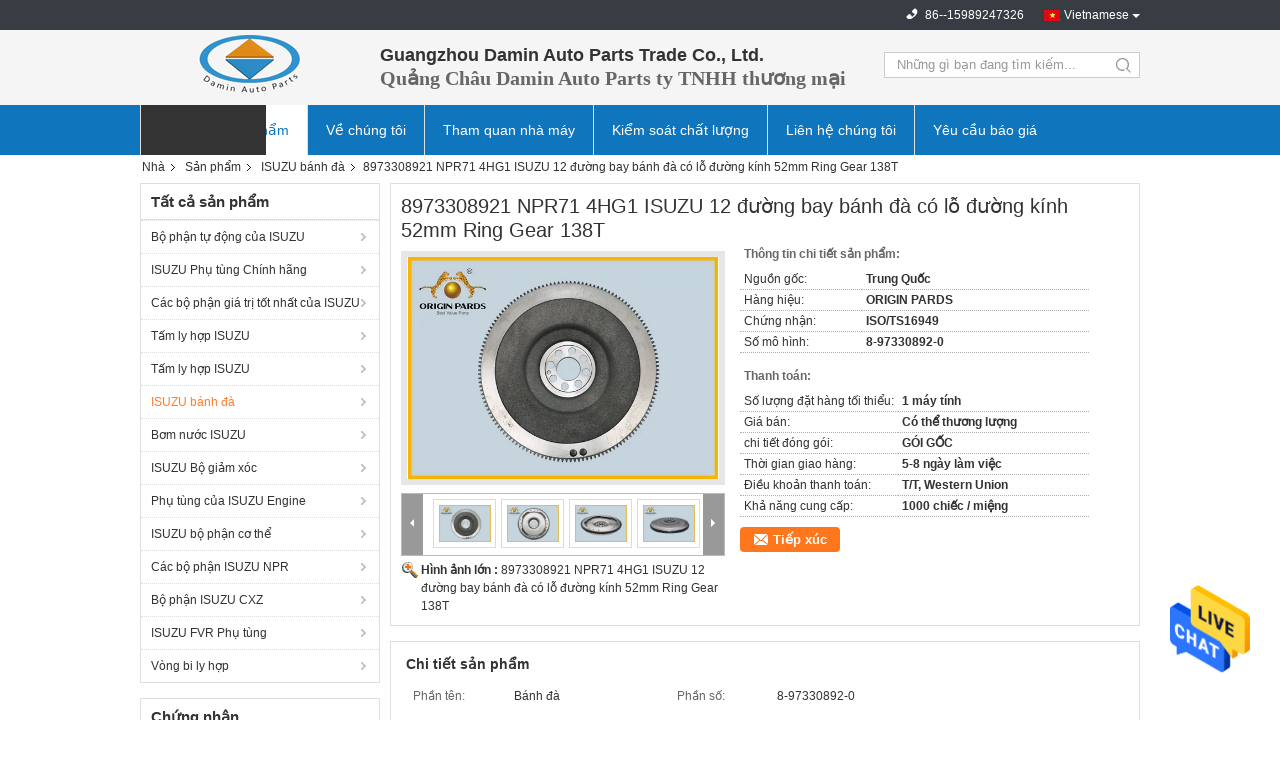

--- FILE ---
content_type: text/html
request_url: https://vietnamese.isuzu-autoparts.com/sale-10216281-8973308921-npr71-4hg1-isuzu-12-flywheel-bearing-hole-diameter-52mm-ring-gear-138t.html
body_size: 38444
content:

<!DOCTYPE html>
<html lang="vi">
<head>
	<meta charset="utf-8">
	<meta http-equiv="X-UA-Compatible" content="IE=edge">
	<meta name="viewport" content="width=device-width, initial-scale=1">
    <title>8973308921 NPR71 4HG1 ISUZU 12 đường bay bánh đà có lỗ đường kính 52mm Ring Gear 138T</title>
    <meta name="keywords" content="bánh xe động cơ bánh xe, bánh đà truyền tự động, ISUZU bánh đà" />
    <meta name="description" content="chất lượng cao 8973308921 NPR71 4HG1 ISUZU 12 đường bay bánh đà có lỗ đường kính 52mm Ring Gear 138T từ Trung Quốc, Thị trường sản phẩm hàng đầu của Trung Quốc bánh xe động cơ bánh xe Sản phẩm, với kiểm soát chất lượng nghiêm ngặt bánh đà truyền tự động nhà máy, sản xuất chất lượng cao bánh đà truyền tự động các sản phẩm." />
			<link type='text/css' rel='stylesheet' href='/??/images/global.css,/photo/isuzu-autoparts/sitetpl/style/common.css?ver=1629794901' media='all'>
			  <script type='text/javascript' src='/js/jquery.js'></script><meta property="og:title" content="8973308921 NPR71 4HG1 ISUZU 12 đường bay bánh đà có lỗ đường kính 52mm Ring Gear 138T" />
<meta property="og:description" content="chất lượng cao 8973308921 NPR71 4HG1 ISUZU 12 đường bay bánh đà có lỗ đường kính 52mm Ring Gear 138T từ Trung Quốc, Thị trường sản phẩm hàng đầu của Trung Quốc bánh xe động cơ bánh xe Sản phẩm, với kiểm soát chất lượng nghiêm ngặt bánh đà truyền tự động nhà máy, sản xuất chất lượng cao bánh đà truyền tự động các sản phẩm." />
<meta property="og:type" content="product" />
<meta property="og:availability" content="instock" />
<meta property="og:site_name" content="Guangzhou Damin Auto Parts Trade Co., Ltd." />
<meta property="og:url" content="https://vietnamese.isuzu-autoparts.com/sale-10216281-8973308921-npr71-4hg1-isuzu-12-flywheel-bearing-hole-diameter-52mm-ring-gear-138t.html" />
<meta property="og:image" content="https://vietnamese.isuzu-autoparts.com/photo/ps17411292-8973308921_npr71_4hg1_isuzu_12_flywheel_bearing_hole_diameter_52mm_ring_gear_138t.jpg" />
<link rel="canonical" href="https://vietnamese.isuzu-autoparts.com/sale-10216281-8973308921-npr71-4hg1-isuzu-12-flywheel-bearing-hole-diameter-52mm-ring-gear-138t.html" />
<link rel="alternate" href="https://m.vietnamese.isuzu-autoparts.com/sale-10216281-8973308921-npr71-4hg1-isuzu-12-flywheel-bearing-hole-diameter-52mm-ring-gear-138t.html" media="only screen and (max-width: 640px)" />
<style type="text/css">
/*<![CDATA[*/
.consent__cookie {position: fixed;top: 0;left: 0;width: 100%;height: 0%;z-index: 100000;}.consent__cookie_bg {position: fixed;top: 0;left: 0;width: 100%;height: 100%;background: #000;opacity: .6;display: none }.consent__cookie_rel {position: fixed;bottom:0;left: 0;width: 100%;background: #fff;display: -webkit-box;display: -ms-flexbox;display: flex;flex-wrap: wrap;padding: 24px 80px;-webkit-box-sizing: border-box;box-sizing: border-box;-webkit-box-pack: justify;-ms-flex-pack: justify;justify-content: space-between;-webkit-transition: all ease-in-out .3s;transition: all ease-in-out .3s }.consent__close {position: absolute;top: 20px;right: 20px;cursor: pointer }.consent__close svg {fill: #777 }.consent__close:hover svg {fill: #000 }.consent__cookie_box {flex: 1;word-break: break-word;}.consent__warm {color: #777;font-size: 16px;margin-bottom: 12px;line-height: 19px }.consent__title {color: #333;font-size: 20px;font-weight: 600;margin-bottom: 12px;line-height: 23px }.consent__itxt {color: #333;font-size: 14px;margin-bottom: 12px;display: -webkit-box;display: -ms-flexbox;display: flex;-webkit-box-align: center;-ms-flex-align: center;align-items: center }.consent__itxt i {display: -webkit-inline-box;display: -ms-inline-flexbox;display: inline-flex;width: 28px;height: 28px;border-radius: 50%;background: #e0f9e9;margin-right: 8px;-webkit-box-align: center;-ms-flex-align: center;align-items: center;-webkit-box-pack: center;-ms-flex-pack: center;justify-content: center }.consent__itxt svg {fill: #3ca860 }.consent__txt {color: #a6a6a6;font-size: 14px;margin-bottom: 8px;line-height: 17px }.consent__btns {display: -webkit-box;display: -ms-flexbox;display: flex;-webkit-box-orient: vertical;-webkit-box-direction: normal;-ms-flex-direction: column;flex-direction: column;-webkit-box-pack: center;-ms-flex-pack: center;justify-content: center;flex-shrink: 0;}.consent__btn {width: 280px;height: 40px;line-height: 40px;text-align: center;background: #3ca860;color: #fff;border-radius: 4px;margin: 8px 0;-webkit-box-sizing: border-box;box-sizing: border-box;cursor: pointer;font-size:14px}.consent__btn:hover {background: #00823b }.consent__btn.empty {color: #3ca860;border: 1px solid #3ca860;background: #fff }.consent__btn.empty:hover {background: #3ca860;color: #fff }.open .consent__cookie_bg {display: block }.open .consent__cookie_rel {bottom: 0 }@media (max-width: 760px) {.consent__btns {width: 100%;align-items: center;}.consent__cookie_rel {padding: 20px 24px }}.consent__cookie.open {display: block;}.consent__cookie {display: none;}
/*]]>*/
</style>
<script type="text/javascript">
/*<![CDATA[*/
window.isvideotpl = 2;window.detailurl = '';
var isShowGuide=0;showGuideColor=0;var company_type = 0;var webim_domain = '';

var colorUrl = '';
var aisearch = 0;
var selfUrl = '';
window.playerReportUrl='/vod/view_count/report';
var query_string = ["Products","Detail"];
var g_tp = '';
var customtplcolor = 99304;
window.predomainsub = "";
/*]]>*/
</script>
</head>
<body>
<img src="/logo.gif" style="display:none" alt="logo"/>
    <div id="floatAd" style="z-index: 110000;position:absolute;right:30px;bottom:60px;height:79px;display: block;">
                                <a href="/webim/webim_tab.html" rel="nofollow" data-uid="39139" onclick= 'setwebimCookie(39139,10216281,0);' target="_blank">
            <img style="width: 80px;cursor: pointer;" alt='Gửi tin nhắn' src="/images/floatimage_chat.gif"/>
        </a>
                                </div>
<a style="display: none!important;" title="Guangzhou Damin Auto Parts Trade Co., Ltd." class="float-inquiry" href="/contactnow.html" onclick='setinquiryCookie("{\"showproduct\":1,\"pid\":\"10216281\",\"name\":\"8973308921 NPR71 4HG1 ISUZU 12 \\u0111\\u01b0\\u1eddng bay b\\u00e1nh \\u0111\\u00e0 c\\u00f3 l\\u1ed7 \\u0111\\u01b0\\u1eddng k\\u00ednh 52mm Ring Gear 138T\",\"source_url\":\"\\/sale-10216281-8973308921-npr71-4hg1-isuzu-12-flywheel-bearing-hole-diameter-52mm-ring-gear-138t.html\",\"picurl\":\"\\/photo\\/pd17411292-8973308921_npr71_4hg1_isuzu_12_flywheel_bearing_hole_diameter_52mm_ring_gear_138t.jpg\",\"propertyDetail\":[[\"Ph\\u1ea7n t\\u00ean\",\"B\\u00e1nh \\u0111\\u00e0\"],[\"Ph\\u1ea7n s\\u1ed1\",\"8-97330892-0\"],[\"\\u1ee9ng d\\u1ee5ng\",\"NHR NKR NPR NQR\"],[\"M\\u00f4 h\\u00ecnh \\u0111\\u1ed9ng c\\u01a1\",\"4HE1 4HF1 4HG1\"]],\"company_name\":null,\"picurl_c\":\"\\/photo\\/pc17411292-8973308921_npr71_4hg1_isuzu_12_flywheel_bearing_hole_diameter_52mm_ring_gear_138t.jpg\",\"price\":\"C\\u00f3 th\\u1ec3 th\\u01b0\\u01a1ng l\\u01b0\\u1ee3ng\",\"username\":\"Damin sales assistant\",\"viewTime\":\"L\\u00e2n \\u0111\\u0103ng nh\\u00e2\\u0323p cu\\u00f4i : 2 gi\\u1edd 22 t\\u1eeb ph\\u00fat c\\u00e1ch \\u0111\\u00e2y\",\"subject\":\"Xin vui l\\u00f2ng g\\u1eedi gi\\u00e1 c\\u1ee7a b\\u1ea1n\",\"countrycode\":\"\"}");'></a>
<script>
var originProductInfo = '';
var originProductInfo = {"showproduct":1,"pid":"10216281","name":"8973308921 NPR71 4HG1 ISUZU 12 \u0111\u01b0\u1eddng bay b\u00e1nh \u0111\u00e0 c\u00f3 l\u1ed7 \u0111\u01b0\u1eddng k\u00ednh 52mm Ring Gear 138T","source_url":"\/sale-10216281-8973308921-npr71-4hg1-isuzu-12-flywheel-bearing-hole-diameter-52mm-ring-gear-138t.html","picurl":"\/photo\/pd17411292-8973308921_npr71_4hg1_isuzu_12_flywheel_bearing_hole_diameter_52mm_ring_gear_138t.jpg","propertyDetail":[["Ph\u1ea7n t\u00ean","B\u00e1nh \u0111\u00e0"],["Ph\u1ea7n s\u1ed1","8-97330892-0"],["\u1ee9ng d\u1ee5ng","NHR NKR NPR NQR"],["M\u00f4 h\u00ecnh \u0111\u1ed9ng c\u01a1","4HE1 4HF1 4HG1"]],"company_name":null,"picurl_c":"\/photo\/pc17411292-8973308921_npr71_4hg1_isuzu_12_flywheel_bearing_hole_diameter_52mm_ring_gear_138t.jpg","price":"C\u00f3 th\u1ec3 th\u01b0\u01a1ng l\u01b0\u1ee3ng","username":"Damin sales assistant","viewTime":"L\u00e2n \u0111\u0103ng nh\u00e2\u0323p cu\u00f4i : 10 gi\u1edd 22 t\u1eeb ph\u00fat c\u00e1ch \u0111\u00e2y","subject":"Xin vui l\u00f2ng g\u1eedi gi\u00e1 c\u1ee7a b\u1ea1n","countrycode":""};
var save_url = "/contactsave.html";
var update_url = "/updateinquiry.html";
var productInfo = {};
var defaulProductInfo = {};
var myDate = new Date();
var curDate = myDate.getFullYear()+'-'+(parseInt(myDate.getMonth())+1)+'-'+myDate.getDate();
var message = '';
var default_pop = 1;
var leaveMessageDialog = document.getElementsByClassName('leave-message-dialog')[0]; // 获取弹层
var _$$ = function (dom) {
    return document.querySelectorAll(dom);
};
resInfo = originProductInfo;
resInfo['name'] = resInfo['name'] || '';
defaulProductInfo.pid = resInfo['pid'];
defaulProductInfo.productName = resInfo['name'] ?? '';
defaulProductInfo.productInfo = resInfo['propertyDetail'];
defaulProductInfo.productImg = resInfo['picurl_c'];
defaulProductInfo.subject = resInfo['subject'] ?? '';
defaulProductInfo.productImgAlt = resInfo['name'] ?? '';
var inquirypopup_tmp = 1;
var message = 'Kính thưa,'+'\r\n'+""+' '+trim(resInfo['name'])+", bạn có thể gửi cho tôi thêm chi tiết như loại, kích thước, MOQ, vật liệu, v.v."+'\r\n'+""+'\r\n'+"Chờ hồi âm của bạn.";
var message_1 = 'Kính thưa,'+'\r\n'+""+' '+trim(resInfo['name'])+", bạn có thể gửi cho tôi thêm chi tiết như loại, kích thước, MOQ, vật liệu, v.v."+'\r\n'+""+'\r\n'+"Chờ hồi âm của bạn.";
var message_2 = 'Xin chào,'+'\r\n'+"Tôi đang tìm kiếm"+' '+trim(resInfo['name'])+", xin vui lòng gửi cho tôi giá cả, đặc điểm kỹ thuật và hình ảnh."+'\r\n'+"Phản hồi nhanh chóng của bạn sẽ được đánh giá cao."+'\r\n'+"Hãy liên hệ với tôi để biết thêm thông tin."+'\r\n'+"Cảm ơn rất nhiều.";
var message_3 = 'Xin chào,'+'\r\n'+trim(resInfo['name'])+' '+"đáp ứng mong đợi của tôi."+'\r\n'+"Vui lòng cho tôi giá tốt nhất và một số thông tin sản phẩm khác."+'\r\n'+"Hãy liên hệ với tôi qua thư của tôi."+'\r\n'+"Cảm ơn rất nhiều.";

var message_4 = 'Kính thưa,'+'\r\n'+"Giá FOB của bạn là bao nhiêu"+' '+trim(resInfo['name'])+'?'+'\r\n'+"Tên cảng nào gần nhất?"+'\r\n'+"Vui lòng trả lời tôi càng sớm càng tốt, sẽ tốt hơn nếu chia sẻ thêm thông tin."+'\r\n'+"Trân trọng!";
var message_5 = 'Xin chào,'+'\r\n'+"Tôi rất quan tâm đến bạn"+' '+trim(resInfo['name'])+'.'+'\r\n'+"Vui lòng gửi cho tôi chi tiết sản phẩm của bạn."+'\r\n'+"Mong nhận được hồi âm nhanh chóng của bạn."+'\r\n'+"Hãy liên hệ với tôi qua thư."+'\r\n'+"Trân trọng!";

var message_6 = 'Kính thưa,'+'\r\n'+"Vui lòng cung cấp cho chúng tôi thông tin về"+' '+trim(resInfo['name'])+", chẳng hạn như loại, kích thước, chất liệu, và tất nhiên là giá cả tốt nhất."+'\r\n'+"Mong nhận được hồi âm nhanh chóng của bạn."+'\r\n'+"Cho tôi biết!";
var message_7 = 'Kính thưa,'+'\r\n'+"Bạn có thể cung cấp"+' '+trim(resInfo['name'])+" cho chúng tôi?"+'\r\n'+"Đầu tiên chúng tôi muốn có một bảng giá và một số thông tin chi tiết về sản phẩm."+'\r\n'+"Tôi hy vọng sẽ nhận được trả lời càng sớm càng tốt và mong được hợp tác."+'\r\n'+"Cảm ơn rât nhiều.";
var message_8 = 'Chào,'+'\r\n'+"Tôi đang tìm kiếm"+' '+trim(resInfo['name'])+", xin vui lòng cho tôi một số thông tin sản phẩm chi tiết hơn."+'\r\n'+"Tôi mong được trả lời của bạn."+'\r\n'+"Cho tôi biết!";
var message_9 = 'Xin chào,'+'\r\n'+"Của bạn"+' '+trim(resInfo['name'])+" đáp ứng yêu cầu của tôi rất tốt."+'\r\n'+"Xin vui lòng gửi cho tôi giá cả, thông số kỹ thuật và mô hình tương tự sẽ được."+'\r\n'+"Hãy trò chuyện với tôi."+'\r\n'+"";
var message_10 = 'Kính thưa,'+'\r\n'+"Tôi muốn biết thêm về các chi tiết và báo giá của"+' '+trim(resInfo['name'])+'.'+'\r\n'+"Cứ tự nhiên liên lạc tôi."+'\r\n'+"Trân trọng!";

var r = getRandom(1,10);

defaulProductInfo.message = eval("message_"+r);
    defaulProductInfo.message = eval("message_"+r);
        var mytAjax = {

    post: function(url, data, fn) {
        var xhr = new XMLHttpRequest();
        xhr.open("POST", url, true);
        xhr.setRequestHeader("Content-Type", "application/x-www-form-urlencoded;charset=UTF-8");
        xhr.setRequestHeader("X-Requested-With", "XMLHttpRequest");
        xhr.setRequestHeader('Content-Type','text/plain;charset=UTF-8');
        xhr.onreadystatechange = function() {
            if(xhr.readyState == 4 && (xhr.status == 200 || xhr.status == 304)) {
                fn.call(this, xhr.responseText);
            }
        };
        xhr.send(data);
    },

    postform: function(url, data, fn) {
        var xhr = new XMLHttpRequest();
        xhr.open("POST", url, true);
        xhr.setRequestHeader("X-Requested-With", "XMLHttpRequest");
        xhr.onreadystatechange = function() {
            if(xhr.readyState == 4 && (xhr.status == 200 || xhr.status == 304)) {
                fn.call(this, xhr.responseText);
            }
        };
        xhr.send(data);
    }
};
/*window.onload = function(){
    leaveMessageDialog = document.getElementsByClassName('leave-message-dialog')[0];
    if (window.localStorage.recordDialogStatus=='undefined' || (window.localStorage.recordDialogStatus!='undefined' && window.localStorage.recordDialogStatus != curDate)) {
        setTimeout(function(){
            if(parseInt(inquirypopup_tmp%10) == 1){
                creatDialog(defaulProductInfo, 1);
            }
        }, 6000);
    }
};*/
function trim(str)
{
    str = str.replace(/(^\s*)/g,"");
    return str.replace(/(\s*$)/g,"");
};
function getRandom(m,n){
    var num = Math.floor(Math.random()*(m - n) + n);
    return num;
};
function strBtn(param) {

    var starattextarea = document.getElementById("textareamessage").value.length;
    var email = document.getElementById("startEmail").value;

    var default_tip = document.querySelectorAll(".watermark_container").length;
    if (20 < starattextarea && starattextarea < 3000) {
        if(default_tip>0){
            document.getElementById("textareamessage1").parentNode.parentNode.nextElementSibling.style.display = "none";
        }else{
            document.getElementById("textareamessage1").parentNode.nextElementSibling.style.display = "none";
        }

    } else {
        if(default_tip>0){
            document.getElementById("textareamessage1").parentNode.parentNode.nextElementSibling.style.display = "block";
        }else{
            document.getElementById("textareamessage1").parentNode.nextElementSibling.style.display = "block";
        }

        return;
    }

    // var re = /^([a-zA-Z0-9_-])+@([a-zA-Z0-9_-])+\.([a-zA-Z0-9_-])+/i;/*邮箱不区分大小写*/
    var re = /^[a-zA-Z0-9][\w-]*(\.?[\w-]+)*@[a-zA-Z0-9-]+(\.[a-zA-Z0-9]+)+$/i;
    if (!re.test(email)) {
        document.getElementById("startEmail").nextElementSibling.style.display = "block";
        return;
    } else {
        document.getElementById("startEmail").nextElementSibling.style.display = "none";
    }

    var subject = document.getElementById("pop_subject").value;
    var pid = document.getElementById("pop_pid").value;
    var message = document.getElementById("textareamessage").value;
    var sender_email = document.getElementById("startEmail").value;
    var tel = '';
    if (document.getElementById("tel0") != undefined && document.getElementById("tel0") != '')
        tel = document.getElementById("tel0").value;
    var form_serialize = '&tel='+tel;

    form_serialize = form_serialize.replace(/\+/g, "%2B");
    mytAjax.post(save_url,"pid="+pid+"&subject="+subject+"&email="+sender_email+"&message="+(message)+form_serialize,function(res){
        var mes = JSON.parse(res);
        if(mes.status == 200){
            var iid = mes.iid;
            document.getElementById("pop_iid").value = iid;
            document.getElementById("pop_uuid").value = mes.uuid;

            if(typeof gtag_report_conversion === "function"){
                gtag_report_conversion();//执行统计js代码
            }
            if(typeof fbq === "function"){
                fbq('track','Purchase');//执行统计js代码
            }
        }
    });
    for (var index = 0; index < document.querySelectorAll(".dialog-content-pql").length; index++) {
        document.querySelectorAll(".dialog-content-pql")[index].style.display = "none";
    };
    $('#idphonepql').val(tel);
    document.getElementById("dialog-content-pql-id").style.display = "block";
    ;
};
function twoBtnOk(param) {

    var selectgender = document.getElementById("Mr").innerHTML;
    var iid = document.getElementById("pop_iid").value;
    var sendername = document.getElementById("idnamepql").value;
    var senderphone = document.getElementById("idphonepql").value;
    var sendercname = document.getElementById("idcompanypql").value;
    var uuid = document.getElementById("pop_uuid").value;
    var gender = 2;
    if(selectgender == 'Mr.') gender = 0;
    if(selectgender == 'Mrs.') gender = 1;
    var pid = document.getElementById("pop_pid").value;
    var form_serialize = '';

        form_serialize = form_serialize.replace(/\+/g, "%2B");

    mytAjax.post(update_url,"iid="+iid+"&gender="+gender+"&uuid="+uuid+"&name="+(sendername)+"&tel="+(senderphone)+"&company="+(sendercname)+form_serialize,function(res){});

    for (var index = 0; index < document.querySelectorAll(".dialog-content-pql").length; index++) {
        document.querySelectorAll(".dialog-content-pql")[index].style.display = "none";
    };
    document.getElementById("dialog-content-pql-ok").style.display = "block";

};
function toCheckMust(name) {
    $('#'+name+'error').hide();
}
function handClidk(param) {
    var starattextarea = document.getElementById("textareamessage1").value.length;
    var email = document.getElementById("startEmail1").value;
    var default_tip = document.querySelectorAll(".watermark_container").length;
    if (20 < starattextarea && starattextarea < 3000) {
        if(default_tip>0){
            document.getElementById("textareamessage1").parentNode.parentNode.nextElementSibling.style.display = "none";
        }else{
            document.getElementById("textareamessage1").parentNode.nextElementSibling.style.display = "none";
        }

    } else {
        if(default_tip>0){
            document.getElementById("textareamessage1").parentNode.parentNode.nextElementSibling.style.display = "block";
        }else{
            document.getElementById("textareamessage1").parentNode.nextElementSibling.style.display = "block";
        }

        return;
    }

    // var re = /^([a-zA-Z0-9_-])+@([a-zA-Z0-9_-])+\.([a-zA-Z0-9_-])+/i;
    var re = /^[a-zA-Z0-9][\w-]*(\.?[\w-]+)*@[a-zA-Z0-9-]+(\.[a-zA-Z0-9]+)+$/i;
    if (!re.test(email)) {
        document.getElementById("startEmail1").nextElementSibling.style.display = "block";
        return;
    } else {
        document.getElementById("startEmail1").nextElementSibling.style.display = "none";
    }

    var subject = document.getElementById("pop_subject").value;
    var pid = document.getElementById("pop_pid").value;
    var message = document.getElementById("textareamessage1").value;
    var sender_email = document.getElementById("startEmail1").value;
    var form_serialize = tel = '';
    if (document.getElementById("tel1") != undefined && document.getElementById("tel1") != '')
        tel = document.getElementById("tel1").value;
        mytAjax.post(save_url,"email="+sender_email+"&tel="+tel+"&pid="+pid+"&message="+message+"&subject="+subject+form_serialize,function(res){

        var mes = JSON.parse(res);
        if(mes.status == 200){
            var iid = mes.iid;
            document.getElementById("pop_iid").value = iid;
            document.getElementById("pop_uuid").value = mes.uuid;
            if(typeof gtag_report_conversion === "function"){
                gtag_report_conversion();//执行统计js代码
            }
        }

    });
    for (var index = 0; index < document.querySelectorAll(".dialog-content-pql").length; index++) {
        document.querySelectorAll(".dialog-content-pql")[index].style.display = "none";
    };
    $('#idphonepql').val(tel);
    document.getElementById("dialog-content-pql-id").style.display = "block";

};
window.addEventListener('load', function () {
    $('.checkbox-wrap label').each(function(){
        if($(this).find('input').prop('checked')){
            $(this).addClass('on')
        }else {
            $(this).removeClass('on')
        }
    })
    $(document).on('click', '.checkbox-wrap label' , function(ev){
        if (ev.target.tagName.toUpperCase() != 'INPUT') {
            $(this).toggleClass('on')
        }
    })
})

function hand_video(pdata) {
    data = JSON.parse(pdata);
    productInfo.productName = data.productName;
    productInfo.productInfo = data.productInfo;
    productInfo.productImg = data.productImg;
    productInfo.subject = data.subject;

    var message = 'Kính thưa,'+'\r\n'+""+' '+trim(data.productName)+", bạn có thể gửi cho tôi thêm chi tiết như loại, kích thước, số lượng, chất liệu, v.v."+'\r\n'+""+'\r\n'+"Chờ hồi âm của bạn.";

    var message = 'Kính thưa,'+'\r\n'+""+' '+trim(data.productName)+", bạn có thể gửi cho tôi thêm chi tiết như loại, kích thước, MOQ, vật liệu, v.v."+'\r\n'+""+'\r\n'+"Chờ hồi âm của bạn.";
    var message_1 = 'Kính thưa,'+'\r\n'+""+' '+trim(data.productName)+", bạn có thể gửi cho tôi thêm chi tiết như loại, kích thước, MOQ, vật liệu, v.v."+'\r\n'+""+'\r\n'+"Chờ hồi âm của bạn.";
    var message_2 = 'Xin chào,'+'\r\n'+"Tôi đang tìm kiếm"+' '+trim(data.productName)+", xin vui lòng gửi cho tôi giá cả, đặc điểm kỹ thuật và hình ảnh."+'\r\n'+"Phản hồi nhanh chóng của bạn sẽ được đánh giá cao."+'\r\n'+"Hãy liên hệ với tôi để biết thêm thông tin."+'\r\n'+"Cảm ơn rất nhiều.";
    var message_3 = 'Xin chào,'+'\r\n'+trim(data.productName)+' '+"đáp ứng mong đợi của tôi."+'\r\n'+"Vui lòng cho tôi giá tốt nhất và một số thông tin sản phẩm khác."+'\r\n'+"Hãy liên hệ với tôi qua thư của tôi."+'\r\n'+"Cảm ơn rất nhiều.";

    var message_4 = 'Kính thưa,'+'\r\n'+"Giá FOB của bạn là bao nhiêu"+' '+trim(data.productName)+'?'+'\r\n'+"Tên cảng nào gần nhất?"+'\r\n'+"Vui lòng trả lời tôi càng sớm càng tốt, sẽ tốt hơn nếu chia sẻ thêm thông tin."+'\r\n'+"Trân trọng!";
    var message_5 = 'Xin chào,'+'\r\n'+"Tôi rất quan tâm đến bạn"+' '+trim(data.productName)+'.'+'\r\n'+"Vui lòng gửi cho tôi chi tiết sản phẩm của bạn."+'\r\n'+"Mong nhận được hồi âm nhanh chóng của bạn."+'\r\n'+"Hãy liên hệ với tôi qua thư."+'\r\n'+"Trân trọng!";

    var message_6 = 'Kính thưa,'+'\r\n'+"Vui lòng cung cấp cho chúng tôi thông tin về"+' '+trim(data.productName)+", chẳng hạn như loại, kích thước, chất liệu, và tất nhiên là giá cả tốt nhất."+'\r\n'+"Mong nhận được hồi âm nhanh chóng của bạn."+'\r\n'+"Cho tôi biết!";
    var message_7 = 'Kính thưa,'+'\r\n'+"Bạn có thể cung cấp"+' '+trim(data.productName)+" cho chúng tôi?"+'\r\n'+"Đầu tiên chúng tôi muốn có một bảng giá và một số thông tin chi tiết về sản phẩm."+'\r\n'+"Tôi hy vọng sẽ nhận được trả lời càng sớm càng tốt và mong được hợp tác."+'\r\n'+"Cảm ơn rât nhiều.";
    var message_8 = 'Chào,'+'\r\n'+"Tôi đang tìm kiếm"+' '+trim(data.productName)+", xin vui lòng cho tôi một số thông tin sản phẩm chi tiết hơn."+'\r\n'+"Tôi mong được trả lời của bạn."+'\r\n'+"Cho tôi biết!";
    var message_9 = 'Xin chào,'+'\r\n'+"Của bạn"+' '+trim(data.productName)+" đáp ứng yêu cầu của tôi rất tốt."+'\r\n'+"Xin vui lòng gửi cho tôi giá cả, thông số kỹ thuật và mô hình tương tự sẽ được."+'\r\n'+"Hãy trò chuyện với tôi."+'\r\n'+"";
    var message_10 = 'Kính thưa,'+'\r\n'+"Tôi muốn biết thêm về các chi tiết và báo giá của"+' '+trim(data.productName)+'.'+'\r\n'+"Cứ tự nhiên liên lạc tôi."+'\r\n'+"Trân trọng!";

    var r = getRandom(1,10);

    productInfo.message = eval("message_"+r);
            if(parseInt(inquirypopup_tmp/10) == 1){
        productInfo.message = "";
    }
    productInfo.pid = data.pid;
    creatDialog(productInfo, 2);
};

function handDialog(pdata) {
    data = JSON.parse(pdata);
    productInfo.productName = data.productName;
    productInfo.productInfo = data.productInfo;
    productInfo.productImg = data.productImg;
    productInfo.subject = data.subject;

    var message = 'Kính thưa,'+'\r\n'+""+' '+trim(data.productName)+", bạn có thể gửi cho tôi thêm chi tiết như loại, kích thước, số lượng, chất liệu, v.v."+'\r\n'+""+'\r\n'+"Chờ hồi âm của bạn.";

    var message = 'Kính thưa,'+'\r\n'+""+' '+trim(data.productName)+", bạn có thể gửi cho tôi thêm chi tiết như loại, kích thước, MOQ, vật liệu, v.v."+'\r\n'+""+'\r\n'+"Chờ hồi âm của bạn.";
    var message_1 = 'Kính thưa,'+'\r\n'+""+' '+trim(data.productName)+", bạn có thể gửi cho tôi thêm chi tiết như loại, kích thước, MOQ, vật liệu, v.v."+'\r\n'+""+'\r\n'+"Chờ hồi âm của bạn.";
    var message_2 = 'Xin chào,'+'\r\n'+"Tôi đang tìm kiếm"+' '+trim(data.productName)+", xin vui lòng gửi cho tôi giá cả, đặc điểm kỹ thuật và hình ảnh."+'\r\n'+"Phản hồi nhanh chóng của bạn sẽ được đánh giá cao."+'\r\n'+"Hãy liên hệ với tôi để biết thêm thông tin."+'\r\n'+"Cảm ơn rất nhiều.";
    var message_3 = 'Xin chào,'+'\r\n'+trim(data.productName)+' '+"đáp ứng mong đợi của tôi."+'\r\n'+"Vui lòng cho tôi giá tốt nhất và một số thông tin sản phẩm khác."+'\r\n'+"Hãy liên hệ với tôi qua thư của tôi."+'\r\n'+"Cảm ơn rất nhiều.";

    var message_4 = 'Kính thưa,'+'\r\n'+"Giá FOB của bạn là bao nhiêu"+' '+trim(data.productName)+'?'+'\r\n'+"Tên cảng nào gần nhất?"+'\r\n'+"Vui lòng trả lời tôi càng sớm càng tốt, sẽ tốt hơn nếu chia sẻ thêm thông tin."+'\r\n'+"Trân trọng!";
    var message_5 = 'Xin chào,'+'\r\n'+"Tôi rất quan tâm đến bạn"+' '+trim(data.productName)+'.'+'\r\n'+"Vui lòng gửi cho tôi chi tiết sản phẩm của bạn."+'\r\n'+"Mong nhận được hồi âm nhanh chóng của bạn."+'\r\n'+"Hãy liên hệ với tôi qua thư."+'\r\n'+"Trân trọng!";

    var message_6 = 'Kính thưa,'+'\r\n'+"Vui lòng cung cấp cho chúng tôi thông tin về"+' '+trim(data.productName)+", chẳng hạn như loại, kích thước, chất liệu, và tất nhiên là giá cả tốt nhất."+'\r\n'+"Mong nhận được hồi âm nhanh chóng của bạn."+'\r\n'+"Cho tôi biết!";
    var message_7 = 'Kính thưa,'+'\r\n'+"Bạn có thể cung cấp"+' '+trim(data.productName)+" cho chúng tôi?"+'\r\n'+"Đầu tiên chúng tôi muốn có một bảng giá và một số thông tin chi tiết về sản phẩm."+'\r\n'+"Tôi hy vọng sẽ nhận được trả lời càng sớm càng tốt và mong được hợp tác."+'\r\n'+"Cảm ơn rât nhiều.";
    var message_8 = 'Chào,'+'\r\n'+"Tôi đang tìm kiếm"+' '+trim(data.productName)+", xin vui lòng cho tôi một số thông tin sản phẩm chi tiết hơn."+'\r\n'+"Tôi mong được trả lời của bạn."+'\r\n'+"Cho tôi biết!";
    var message_9 = 'Xin chào,'+'\r\n'+"Của bạn"+' '+trim(data.productName)+" đáp ứng yêu cầu của tôi rất tốt."+'\r\n'+"Xin vui lòng gửi cho tôi giá cả, thông số kỹ thuật và mô hình tương tự sẽ được."+'\r\n'+"Hãy trò chuyện với tôi."+'\r\n'+"";
    var message_10 = 'Kính thưa,'+'\r\n'+"Tôi muốn biết thêm về các chi tiết và báo giá của"+' '+trim(data.productName)+'.'+'\r\n'+"Cứ tự nhiên liên lạc tôi."+'\r\n'+"Trân trọng!";

    var r = getRandom(1,10);
    productInfo.message = eval("message_"+r);
            if(parseInt(inquirypopup_tmp/10) == 1){
        productInfo.message = "";
    }
    productInfo.pid = data.pid;
    creatDialog(productInfo, 2);
};

function closepql(param) {

    leaveMessageDialog.style.display = 'none';
};

function closepql2(param) {

    for (var index = 0; index < document.querySelectorAll(".dialog-content-pql").length; index++) {
        document.querySelectorAll(".dialog-content-pql")[index].style.display = "none";
    };
    document.getElementById("dialog-content-pql-ok").style.display = "block";
};

function decodeHtmlEntities(str) {
    var tempElement = document.createElement('div');
    tempElement.innerHTML = str;
    return tempElement.textContent || tempElement.innerText || '';
}

function initProduct(productInfo,type){

    productInfo.productName = decodeHtmlEntities(productInfo.productName);
    productInfo.message = decodeHtmlEntities(productInfo.message);

    leaveMessageDialog = document.getElementsByClassName('leave-message-dialog')[0];
    leaveMessageDialog.style.display = "block";
    if(type == 3){
        var popinquiryemail = document.getElementById("popinquiryemail").value;
        _$$("#startEmail1")[0].value = popinquiryemail;
    }else{
        _$$("#startEmail1")[0].value = "";
    }
    _$$("#startEmail")[0].value = "";
    _$$("#idnamepql")[0].value = "";
    _$$("#idphonepql")[0].value = "";
    _$$("#idcompanypql")[0].value = "";

    _$$("#pop_pid")[0].value = productInfo.pid;
    _$$("#pop_subject")[0].value = productInfo.subject;
    
    if(parseInt(inquirypopup_tmp/10) == 1){
        productInfo.message = "";
    }

    _$$("#textareamessage1")[0].value = productInfo.message;
    _$$("#textareamessage")[0].value = productInfo.message;

    _$$("#dialog-content-pql-id .titlep")[0].innerHTML = productInfo.productName;
    _$$("#dialog-content-pql-id img")[0].setAttribute("src", productInfo.productImg);
    _$$("#dialog-content-pql-id img")[0].setAttribute("alt", productInfo.productImgAlt);

    _$$("#dialog-content-pql-id-hand img")[0].setAttribute("src", productInfo.productImg);
    _$$("#dialog-content-pql-id-hand img")[0].setAttribute("alt", productInfo.productImgAlt);
    _$$("#dialog-content-pql-id-hand .titlep")[0].innerHTML = productInfo.productName;

    if (productInfo.productInfo.length > 0) {
        var ul2, ul;
        ul = document.createElement("ul");
        for (var index = 0; index < productInfo.productInfo.length; index++) {
            var el = productInfo.productInfo[index];
            var li = document.createElement("li");
            var span1 = document.createElement("span");
            span1.innerHTML = el[0] + ":";
            var span2 = document.createElement("span");
            span2.innerHTML = el[1];
            li.appendChild(span1);
            li.appendChild(span2);
            ul.appendChild(li);

        }
        ul2 = ul.cloneNode(true);
        if (type === 1) {
            _$$("#dialog-content-pql-id .left")[0].replaceChild(ul, _$$("#dialog-content-pql-id .left ul")[0]);
        } else {
            _$$("#dialog-content-pql-id-hand .left")[0].replaceChild(ul2, _$$("#dialog-content-pql-id-hand .left ul")[0]);
            _$$("#dialog-content-pql-id .left")[0].replaceChild(ul, _$$("#dialog-content-pql-id .left ul")[0]);
        }
    };
    for (var index = 0; index < _$$("#dialog-content-pql-id .right ul li").length; index++) {
        _$$("#dialog-content-pql-id .right ul li")[index].addEventListener("click", function (params) {
            _$$("#dialog-content-pql-id .right #Mr")[0].innerHTML = this.innerHTML
        }, false)

    };

};
function closeInquiryCreateDialog() {
    document.getElementById("xuanpan_dialog_box_pql").style.display = "none";
};
function showInquiryCreateDialog() {
    document.getElementById("xuanpan_dialog_box_pql").style.display = "block";
};
function submitPopInquiry(){
    var message = document.getElementById("inquiry_message").value;
    var email = document.getElementById("inquiry_email").value;
    var subject = defaulProductInfo.subject;
    var pid = defaulProductInfo.pid;
    if (email === undefined) {
        showInquiryCreateDialog();
        document.getElementById("inquiry_email").style.border = "1px solid red";
        return false;
    };
    if (message === undefined) {
        showInquiryCreateDialog();
        document.getElementById("inquiry_message").style.border = "1px solid red";
        return false;
    };
    if (email.search(/^\w+((-\w+)|(\.\w+))*\@[A-Za-z0-9]+((\.|-)[A-Za-z0-9]+)*\.[A-Za-z0-9]+$/) == -1) {
        document.getElementById("inquiry_email").style.border= "1px solid red";
        showInquiryCreateDialog();
        return false;
    } else {
        document.getElementById("inquiry_email").style.border= "";
    };
    if (message.length < 20 || message.length >3000) {
        showInquiryCreateDialog();
        document.getElementById("inquiry_message").style.border = "1px solid red";
        return false;
    } else {
        document.getElementById("inquiry_message").style.border = "";
    };
    var tel = '';
    if (document.getElementById("tel") != undefined && document.getElementById("tel") != '')
        tel = document.getElementById("tel").value;

    mytAjax.post(save_url,"pid="+pid+"&subject="+subject+"&email="+email+"&message="+(message)+'&tel='+tel,function(res){
        var mes = JSON.parse(res);
        if(mes.status == 200){
            var iid = mes.iid;
            document.getElementById("pop_iid").value = iid;
            document.getElementById("pop_uuid").value = mes.uuid;

        }
    });
    initProduct(defaulProductInfo);
    for (var index = 0; index < document.querySelectorAll(".dialog-content-pql").length; index++) {
        document.querySelectorAll(".dialog-content-pql")[index].style.display = "none";
    };
    $('#idphonepql').val(tel);
    document.getElementById("dialog-content-pql-id").style.display = "block";

};

//带附件上传
function submitPopInquiryfile(email_id,message_id,check_sort,name_id,phone_id,company_id,attachments){

    if(typeof(check_sort) == 'undefined'){
        check_sort = 0;
    }
    var message = document.getElementById(message_id).value;
    var email = document.getElementById(email_id).value;
    var attachments = document.getElementById(attachments).value;
    if(typeof(name_id) !== 'undefined' && name_id != ""){
        var name  = document.getElementById(name_id).value;
    }
    if(typeof(phone_id) !== 'undefined' && phone_id != ""){
        var phone = document.getElementById(phone_id).value;
    }
    if(typeof(company_id) !== 'undefined' && company_id != ""){
        var company = document.getElementById(company_id).value;
    }
    var subject = defaulProductInfo.subject;
    var pid = defaulProductInfo.pid;

    if(check_sort == 0){
        if (email === undefined) {
            showInquiryCreateDialog();
            document.getElementById(email_id).style.border = "1px solid red";
            return false;
        };
        if (message === undefined) {
            showInquiryCreateDialog();
            document.getElementById(message_id).style.border = "1px solid red";
            return false;
        };

        if (email.search(/^\w+((-\w+)|(\.\w+))*\@[A-Za-z0-9]+((\.|-)[A-Za-z0-9]+)*\.[A-Za-z0-9]+$/) == -1) {
            document.getElementById(email_id).style.border= "1px solid red";
            showInquiryCreateDialog();
            return false;
        } else {
            document.getElementById(email_id).style.border= "";
        };
        if (message.length < 20 || message.length >3000) {
            showInquiryCreateDialog();
            document.getElementById(message_id).style.border = "1px solid red";
            return false;
        } else {
            document.getElementById(message_id).style.border = "";
        };
    }else{

        if (message === undefined) {
            showInquiryCreateDialog();
            document.getElementById(message_id).style.border = "1px solid red";
            return false;
        };

        if (email === undefined) {
            showInquiryCreateDialog();
            document.getElementById(email_id).style.border = "1px solid red";
            return false;
        };

        if (message.length < 20 || message.length >3000) {
            showInquiryCreateDialog();
            document.getElementById(message_id).style.border = "1px solid red";
            return false;
        } else {
            document.getElementById(message_id).style.border = "";
        };

        if (email.search(/^\w+((-\w+)|(\.\w+))*\@[A-Za-z0-9]+((\.|-)[A-Za-z0-9]+)*\.[A-Za-z0-9]+$/) == -1) {
            document.getElementById(email_id).style.border= "1px solid red";
            showInquiryCreateDialog();
            return false;
        } else {
            document.getElementById(email_id).style.border= "";
        };

    };

    mytAjax.post(save_url,"pid="+pid+"&subject="+subject+"&email="+email+"&message="+message+"&company="+company+"&attachments="+attachments,function(res){
        var mes = JSON.parse(res);
        if(mes.status == 200){
            var iid = mes.iid;
            document.getElementById("pop_iid").value = iid;
            document.getElementById("pop_uuid").value = mes.uuid;

            if(typeof gtag_report_conversion === "function"){
                gtag_report_conversion();//执行统计js代码
            }
            if(typeof fbq === "function"){
                fbq('track','Purchase');//执行统计js代码
            }
        }
    });
    initProduct(defaulProductInfo);

    if(name !== undefined && name != ""){
        _$$("#idnamepql")[0].value = name;
    }

    if(phone !== undefined && phone != ""){
        _$$("#idphonepql")[0].value = phone;
    }

    if(company !== undefined && company != ""){
        _$$("#idcompanypql")[0].value = company;
    }

    for (var index = 0; index < document.querySelectorAll(".dialog-content-pql").length; index++) {
        document.querySelectorAll(".dialog-content-pql")[index].style.display = "none";
    };
    document.getElementById("dialog-content-pql-id").style.display = "block";

};
function submitPopInquiryByParam(email_id,message_id,check_sort,name_id,phone_id,company_id){

    if(typeof(check_sort) == 'undefined'){
        check_sort = 0;
    }

    var senderphone = '';
    var message = document.getElementById(message_id).value;
    var email = document.getElementById(email_id).value;
    if(typeof(name_id) !== 'undefined' && name_id != ""){
        var name  = document.getElementById(name_id).value;
    }
    if(typeof(phone_id) !== 'undefined' && phone_id != ""){
        var phone = document.getElementById(phone_id).value;
        senderphone = phone;
    }
    if(typeof(company_id) !== 'undefined' && company_id != ""){
        var company = document.getElementById(company_id).value;
    }
    var subject = defaulProductInfo.subject;
    var pid = defaulProductInfo.pid;

    if(check_sort == 0){
        if (email === undefined) {
            showInquiryCreateDialog();
            document.getElementById(email_id).style.border = "1px solid red";
            return false;
        };
        if (message === undefined) {
            showInquiryCreateDialog();
            document.getElementById(message_id).style.border = "1px solid red";
            return false;
        };

        if (email.search(/^\w+((-\w+)|(\.\w+))*\@[A-Za-z0-9]+((\.|-)[A-Za-z0-9]+)*\.[A-Za-z0-9]+$/) == -1) {
            document.getElementById(email_id).style.border= "1px solid red";
            showInquiryCreateDialog();
            return false;
        } else {
            document.getElementById(email_id).style.border= "";
        };
        if (message.length < 20 || message.length >3000) {
            showInquiryCreateDialog();
            document.getElementById(message_id).style.border = "1px solid red";
            return false;
        } else {
            document.getElementById(message_id).style.border = "";
        };
    }else{

        if (message === undefined) {
            showInquiryCreateDialog();
            document.getElementById(message_id).style.border = "1px solid red";
            return false;
        };

        if (email === undefined) {
            showInquiryCreateDialog();
            document.getElementById(email_id).style.border = "1px solid red";
            return false;
        };

        if (message.length < 20 || message.length >3000) {
            showInquiryCreateDialog();
            document.getElementById(message_id).style.border = "1px solid red";
            return false;
        } else {
            document.getElementById(message_id).style.border = "";
        };

        if (email.search(/^\w+((-\w+)|(\.\w+))*\@[A-Za-z0-9]+((\.|-)[A-Za-z0-9]+)*\.[A-Za-z0-9]+$/) == -1) {
            document.getElementById(email_id).style.border= "1px solid red";
            showInquiryCreateDialog();
            return false;
        } else {
            document.getElementById(email_id).style.border= "";
        };

    };

    var productsku = "";
    if($("#product_sku").length > 0){
        productsku = $("#product_sku").html();
    }

    mytAjax.post(save_url,"tel="+senderphone+"&pid="+pid+"&subject="+subject+"&email="+email+"&message="+message+"&messagesku="+encodeURI(productsku),function(res){
        var mes = JSON.parse(res);
        if(mes.status == 200){
            var iid = mes.iid;
            document.getElementById("pop_iid").value = iid;
            document.getElementById("pop_uuid").value = mes.uuid;

            if(typeof gtag_report_conversion === "function"){
                gtag_report_conversion();//执行统计js代码
            }
            if(typeof fbq === "function"){
                fbq('track','Purchase');//执行统计js代码
            }
        }
    });
    initProduct(defaulProductInfo);

    if(name !== undefined && name != ""){
        _$$("#idnamepql")[0].value = name;
    }

    if(phone !== undefined && phone != ""){
        _$$("#idphonepql")[0].value = phone;
    }

    if(company !== undefined && company != ""){
        _$$("#idcompanypql")[0].value = company;
    }

    for (var index = 0; index < document.querySelectorAll(".dialog-content-pql").length; index++) {
        document.querySelectorAll(".dialog-content-pql")[index].style.display = "none";

    };
    document.getElementById("dialog-content-pql-id").style.display = "block";

};

function creat_videoDialog(productInfo, type) {

    if(type == 1){
        if(default_pop != 1){
            return false;
        }
        window.localStorage.recordDialogStatus = curDate;
    }else{
        default_pop = 0;
    }
    initProduct(productInfo, type);
    if (type === 1) {
        // 自动弹出
        for (var index = 0; index < document.querySelectorAll(".dialog-content-pql").length; index++) {

            document.querySelectorAll(".dialog-content-pql")[index].style.display = "none";
        };
        document.getElementById("dialog-content-pql").style.display = "block";
    } else {
        // 手动弹出
        for (var index = 0; index < document.querySelectorAll(".dialog-content-pql").length; index++) {
            document.querySelectorAll(".dialog-content-pql")[index].style.display = "none";
        };
        document.getElementById("dialog-content-pql-id-hand").style.display = "block";
    }
}

function creatDialog(productInfo, type) {

    if(type == 1){
        if(default_pop != 1){
            return false;
        }
        window.localStorage.recordDialogStatus = curDate;
    }else{
        default_pop = 0;
    }
    initProduct(productInfo, type);
    if (type === 1) {
        // 自动弹出
        for (var index = 0; index < document.querySelectorAll(".dialog-content-pql").length; index++) {

            document.querySelectorAll(".dialog-content-pql")[index].style.display = "none";
        };
        document.getElementById("dialog-content-pql").style.display = "block";
    } else {
        // 手动弹出
        for (var index = 0; index < document.querySelectorAll(".dialog-content-pql").length; index++) {
            document.querySelectorAll(".dialog-content-pql")[index].style.display = "none";
        };
        document.getElementById("dialog-content-pql-id-hand").style.display = "block";
    }
}

//带邮箱信息打开询盘框 emailtype=1表示带入邮箱
function openDialog(emailtype){
    var type = 2;//不带入邮箱，手动弹出
    if(emailtype == 1){
        var popinquiryemail = document.getElementById("popinquiryemail").value;
        // var re = /^([a-zA-Z0-9_-])+@([a-zA-Z0-9_-])+\.([a-zA-Z0-9_-])+/i;
        var re = /^[a-zA-Z0-9][\w-]*(\.?[\w-]+)*@[a-zA-Z0-9-]+(\.[a-zA-Z0-9]+)+$/i;
        if (!re.test(popinquiryemail)) {
            //前端提示样式;
            showInquiryCreateDialog();
            document.getElementById("popinquiryemail").style.border = "1px solid red";
            return false;
        } else {
            //前端提示样式;
        }
        var type = 3;
    }
    creatDialog(defaulProductInfo,type);
}

//上传附件
function inquiryUploadFile(){
    var fileObj = document.querySelector("#fileId").files[0];
    //构建表单数据
    var formData = new FormData();
    var filesize = fileObj.size;
    if(filesize > 10485760 || filesize == 0) {
        document.getElementById("filetips").style.display = "block";
        return false;
    }else {
        document.getElementById("filetips").style.display = "none";
    }
    formData.append('popinquiryfile', fileObj);
    document.getElementById("quotefileform").reset();
    var save_url = "/inquiryuploadfile.html";
    mytAjax.postform(save_url,formData,function(res){
        var mes = JSON.parse(res);
        if(mes.status == 200){
            document.getElementById("uploader-file-info").innerHTML = document.getElementById("uploader-file-info").innerHTML + "<span class=op>"+mes.attfile.name+"<a class=delatt id=att"+mes.attfile.id+" onclick=delatt("+mes.attfile.id+");>Delete</a></span>";
            var nowattachs = document.getElementById("attachments").value;
            if( nowattachs !== ""){
                var attachs = JSON.parse(nowattachs);
                attachs[mes.attfile.id] = mes.attfile;
            }else{
                var attachs = {};
                attachs[mes.attfile.id] = mes.attfile;
            }
            document.getElementById("attachments").value = JSON.stringify(attachs);
        }
    });
}
//附件删除
function delatt(attid)
{
    var nowattachs = document.getElementById("attachments").value;
    if( nowattachs !== ""){
        var attachs = JSON.parse(nowattachs);
        if(attachs[attid] == ""){
            return false;
        }
        var formData = new FormData();
        var delfile = attachs[attid]['filename'];
        var save_url = "/inquirydelfile.html";
        if(delfile != "") {
            formData.append('delfile', delfile);
            mytAjax.postform(save_url, formData, function (res) {
                if(res !== "") {
                    var mes = JSON.parse(res);
                    if (mes.status == 200) {
                        delete attachs[attid];
                        document.getElementById("attachments").value = JSON.stringify(attachs);
                        var s = document.getElementById("att"+attid);
                        s.parentNode.remove();
                    }
                }
            });
        }
    }else{
        return false;
    }
}

</script>
<div class="leave-message-dialog" style="display: none">
<style>
    .leave-message-dialog .close:before, .leave-message-dialog .close:after{
        content:initial;
    }
</style>
<div class="dialog-content-pql" id="dialog-content-pql" style="display: none">
    <span class="close" onclick="closepql()"><img src="/images/close.png" alt="close"></span>
    <div class="title">
        <p class="firstp-pql">Để lại lời nhắn</p>
        <p class="lastp-pql">Chúng tôi sẽ gọi lại cho bạn sớm!</p>
    </div>
    <div class="form">
        <div class="textarea">
            <textarea style='font-family: robot;'  name="" id="textareamessage" cols="30" rows="10" style="margin-bottom:14px;width:100%"
                placeholder="Vui lòng nhập chi tiết yêu cầu của bạn."></textarea>
        </div>
        <p class="error-pql"> <span class="icon-pql"><img src="/images/error.png" alt="Guangzhou Damin Auto Parts Trade Co., Ltd."></span> </p>
        <input id="startEmail" type="text" placeholder="Nhập email của bạn" onkeydown="if(event.keyCode === 13){ strBtn();}">
        <p class="error-pql"><span class="icon-pql"><img src="/images/error.png" alt="Guangzhou Damin Auto Parts Trade Co., Ltd."></span>  </p>
                <div class="operations">
            <div class='btn' id="submitStart" type="submit" onclick="strBtn()">Gửi đi</div>
        </div>
            </div>
</div>
<div class="dialog-content-pql dialog-content-pql-id" id="dialog-content-pql-id" style="display:none">
        <span class="close" onclick="closepql2()"><svg t="1648434466530" class="icon" viewBox="0 0 1024 1024" version="1.1" xmlns="http://www.w3.org/2000/svg" p-id="2198" width="16" height="16"><path d="M576 512l277.333333 277.333333-64 64-277.333333-277.333333L234.666667 853.333333 170.666667 789.333333l277.333333-277.333333L170.666667 234.666667 234.666667 170.666667l277.333333 277.333333L789.333333 170.666667 853.333333 234.666667 576 512z" fill="#444444" p-id="2199"></path></svg></span>
    <div class="left">
        <div class="img"><img></div>
        <p class="titlep"></p>
        <ul> </ul>
    </div>
    <div class="right">
                <p class="title"></p>
                <div style="position: relative;">
            <div class="mr"> <span id="Mr">Mr.</span>
                <ul>
                    <li>Mr.</li>
                    <li>Bà.</li>
                </ul>
            </div>
            <input style="text-indent: 80px;" type="text" id="idnamepql" placeholder="Nhập tên của bạn">
        </div>
        <input type="text"  id="idphonepql"  placeholder="Số điện thoại">
        <input type="text" id="idcompanypql"  placeholder="Công ty" onkeydown="if(event.keyCode === 13){ twoBtnOk();}">
                <div class="btn form_new" id="twoBtnOk" onclick="twoBtnOk()">được</div>
    </div>
</div>

<div class="dialog-content-pql dialog-content-pql-ok" id="dialog-content-pql-ok" style="display:none">
        <span class="close" onclick="closepql()"><svg t="1648434466530" class="icon" viewBox="0 0 1024 1024" version="1.1" xmlns="http://www.w3.org/2000/svg" p-id="2198" width="16" height="16"><path d="M576 512l277.333333 277.333333-64 64-277.333333-277.333333L234.666667 853.333333 170.666667 789.333333l277.333333-277.333333L170.666667 234.666667 234.666667 170.666667l277.333333 277.333333L789.333333 170.666667 853.333333 234.666667 576 512z" fill="#444444" p-id="2199"></path></svg></span>
    <div class="duihaook"></div>
        <p class="title"></p>
        <p class="p1" style="text-align: center; font-size: 18px; margin-top: 14px;">Chúng tôi sẽ gọi lại cho bạn sớm!</p>
    <div class="btn" onclick="closepql()" id="endOk" style="margin: 0 auto;margin-top: 50px;">được</div>
</div>
<div class="dialog-content-pql dialog-content-pql-id dialog-content-pql-id-hand" id="dialog-content-pql-id-hand"
    style="display:none">
     <input type="hidden" name="pop_pid" id="pop_pid" value="0">
     <input type="hidden" name="pop_subject" id="pop_subject" value="">
     <input type="hidden" name="pop_iid" id="pop_iid" value="0">
     <input type="hidden" name="pop_uuid" id="pop_uuid" value="0">
        <span class="close" onclick="closepql()"><svg t="1648434466530" class="icon" viewBox="0 0 1024 1024" version="1.1" xmlns="http://www.w3.org/2000/svg" p-id="2198" width="16" height="16"><path d="M576 512l277.333333 277.333333-64 64-277.333333-277.333333L234.666667 853.333333 170.666667 789.333333l277.333333-277.333333L170.666667 234.666667 234.666667 170.666667l277.333333 277.333333L789.333333 170.666667 853.333333 234.666667 576 512z" fill="#444444" p-id="2199"></path></svg></span>
    <div class="left">
        <div class="img"><img></div>
        <p class="titlep"></p>
        <ul> </ul>
    </div>
    <div class="right" style="float:right">
                <div class="title">
            <p class="firstp-pql">Để lại lời nhắn</p>
            <p class="lastp-pql">Chúng tôi sẽ gọi lại cho bạn sớm!</p>
        </div>
                <div class="form">
            <div class="textarea">
                <textarea style='font-family: robot;' name="message" id="textareamessage1" cols="30" rows="10"
                    placeholder="Vui lòng nhập chi tiết yêu cầu của bạn."></textarea>
            </div>
            <p class="error-pql"> <span class="icon-pql"><img src="/images/error.png" alt="Guangzhou Damin Auto Parts Trade Co., Ltd."></span> </p>

                            <input style="display:none" id="tel1" name="tel" type="text" oninput="value=value.replace(/[^0-9_+-]/g,'');" placeholder="Số điện thoại">
                        <input id='startEmail1' name='email' data-type='1' type='text'
                   placeholder="Nhập email của bạn"
                   onkeydown='if(event.keyCode === 13){ handClidk();}'>
            
            <p class='error-pql'><span class='icon-pql'>
                    <img src="/images/error.png" alt="Guangzhou Damin Auto Parts Trade Co., Ltd."></span>             </p>

            <div class="operations">
                <div class='btn' id="submitStart1" type="submit" onclick="handClidk()">Gửi đi</div>
            </div>
        </div>
    </div>
</div>
</div>
<div id="xuanpan_dialog_box_pql" class="xuanpan_dialog_box_pql"
    style="display:none;background:rgba(0,0,0,.6);width:100%;height:100%;position: fixed;top:0;left:0;z-index: 999999;">
    <div class="box_pql"
      style="width:526px;height:206px;background:rgba(255,255,255,1);opacity:1;border-radius:4px;position: absolute;left: 50%;top: 50%;transform: translate(-50%,-50%);">
      <div onclick="closeInquiryCreateDialog()" class="close close_create_dialog"
        style="cursor: pointer;height:42px;width:40px;float:right;padding-top: 16px;"><span
          style="display: inline-block;width: 25px;height: 2px;background: rgb(114, 114, 114);transform: rotate(45deg); "><span
            style="display: block;width: 25px;height: 2px;background: rgb(114, 114, 114);transform: rotate(-90deg); "></span></span>
      </div>
      <div
        style="height: 72px; overflow: hidden; text-overflow: ellipsis; display:-webkit-box;-ebkit-line-clamp: 3;-ebkit-box-orient: vertical; margin-top: 58px; padding: 0 84px; font-size: 18px; color: rgba(51, 51, 51, 1); text-align: center; ">
        Vui lòng để lại email chính xác và các yêu cầu chi tiết (20-3000 ký tự).</div>
      <div onclick="closeInquiryCreateDialog()" class="close_create_dialog"
        style="width: 139px; height: 36px; background: rgba(253, 119, 34, 1); border-radius: 4px; margin: 16px auto; color: rgba(255, 255, 255, 1); font-size: 18px; line-height: 36px; text-align: center;">
        được</div>
    </div>
</div>
<style type="text/css">.vr-asidebox {position: fixed; bottom: 290px; left: 16px; width: 160px; height: 90px; background: #eee; overflow: hidden; border: 4px solid rgba(4, 120, 237, 0.24); box-shadow: 0px 8px 16px rgba(0, 0, 0, 0.08); border-radius: 8px; display: none; z-index: 1000; } .vr-small {position: fixed; bottom: 290px; left: 16px; width: 72px; height: 90px; background: url(/images/ctm_icon_vr.png) no-repeat center; background-size: 69.5px; overflow: hidden; display: none; cursor: pointer; z-index: 1000; display: block; text-decoration: none; } .vr-group {position: relative; } .vr-animate {width: 160px; height: 90px; background: #eee; position: relative; } .js-marquee {/*margin-right: 0!important;*/ } .vr-link {position: absolute; top: 0; left: 0; width: 100%; height: 100%; display: none; } .vr-mask {position: absolute; top: 0px; left: 0px; width: 100%; height: 100%; display: block; background: #000; opacity: 0.4; } .vr-jump {position: absolute; top: 0px; left: 0px; width: 100%; height: 100%; display: block; background: url(/images/ctm_icon_see.png) no-repeat center center; background-size: 34px; font-size: 0; } .vr-close {position: absolute; top: 50%; right: 0px; width: 16px; height: 20px; display: block; transform: translate(0, -50%); background: rgba(255, 255, 255, 0.6); border-radius: 4px 0px 0px 4px; cursor: pointer; } .vr-close i {position: absolute; top: 0px; left: 0px; width: 100%; height: 100%; display: block; background: url(/images/ctm_icon_left.png) no-repeat center center; background-size: 16px; } .vr-group:hover .vr-link {display: block; } .vr-logo {position: absolute; top: 4px; left: 4px; width: 50px; height: 14px; background: url(/images/ctm_icon_vrshow.png) no-repeat; background-size: 48px; }
</style>

<div class="cont_main_whole">
               <style>
.f_header_mainall_son2 .select_language dt div:hover,
.f_header_mainall_son2 .select_language dt a:hover
{
        color: #ff7519;
    text-decoration: underline;
    }
    .f_header_mainall_son2 .select_language dt div{
        color: #333;
    }
.f_header_mainall_son2 .select_language dt:before{
    background:none
}
.f_header_mainall_son2 #p_l dt{
padding-left: 10px;
background:none
}
.f_header_mainall_son2 #p_l{
    width: 130px;
}
.f_header_mainall_son2 .select_language{
    width: 130px;
}

</style>
<div class="f_header_mainall_son2">
	<div class="fh_phone">
		<div class="fh_phone_inner">
			<!--            <a href="#" class="f_cur"><span class="fh_guoqi"></span>English<span class="fh_jiantou"></span></a>-->
            				<div class="f_cur select_language_wrap" id="selectlang">
                    					<a id="tranimg"
					   href="javascript:;"
					   class="ope vietnamese">Vietnamese						<span class="fh_jiantou"></span>
					</a>
					<dl id="p_l" class="select_language" style="display: none">
                        							<dt class="english">
                                  <img src="[data-uri]" alt="" style="width: 16px; height: 12px; margin-right: 8px; border: 1px solid #ccc;">
                                                            <a title="English" href="https://www.isuzu-autoparts.com/sale-10216281-8973308921-npr71-4hg1-isuzu-12-flywheel-bearing-hole-diameter-52mm-ring-gear-138t.html">English</a>							</dt>
                        							<dt class="french">
                                  <img src="[data-uri]" alt="" style="width: 16px; height: 12px; margin-right: 8px; border: 1px solid #ccc;">
                                                            <a title="Français" href="https://french.isuzu-autoparts.com/sale-10216281-8973308921-npr71-4hg1-isuzu-12-flywheel-bearing-hole-diameter-52mm-ring-gear-138t.html">Français</a>							</dt>
                        							<dt class="german">
                                  <img src="[data-uri]" alt="" style="width: 16px; height: 12px; margin-right: 8px; border: 1px solid #ccc;">
                                                            <a title="Deutsch" href="https://german.isuzu-autoparts.com/sale-10216281-8973308921-npr71-4hg1-isuzu-12-flywheel-bearing-hole-diameter-52mm-ring-gear-138t.html">Deutsch</a>							</dt>
                        							<dt class="italian">
                                  <img src="[data-uri]" alt="" style="width: 16px; height: 12px; margin-right: 8px; border: 1px solid #ccc;">
                                                            <a title="Italiano" href="https://italian.isuzu-autoparts.com/sale-10216281-8973308921-npr71-4hg1-isuzu-12-flywheel-bearing-hole-diameter-52mm-ring-gear-138t.html">Italiano</a>							</dt>
                        							<dt class="russian">
                                  <img src="[data-uri]" alt="" style="width: 16px; height: 12px; margin-right: 8px; border: 1px solid #ccc;">
                                                            <a title="Русский" href="https://russian.isuzu-autoparts.com/sale-10216281-8973308921-npr71-4hg1-isuzu-12-flywheel-bearing-hole-diameter-52mm-ring-gear-138t.html">Русский</a>							</dt>
                        							<dt class="spanish">
                                  <img src="[data-uri]" alt="" style="width: 16px; height: 12px; margin-right: 8px; border: 1px solid #ccc;">
                                                            <a title="Español" href="https://spanish.isuzu-autoparts.com/sale-10216281-8973308921-npr71-4hg1-isuzu-12-flywheel-bearing-hole-diameter-52mm-ring-gear-138t.html">Español</a>							</dt>
                        							<dt class="portuguese">
                                  <img src="[data-uri]" alt="" style="width: 16px; height: 12px; margin-right: 8px; border: 1px solid #ccc;">
                                                            <a title="Português" href="https://portuguese.isuzu-autoparts.com/sale-10216281-8973308921-npr71-4hg1-isuzu-12-flywheel-bearing-hole-diameter-52mm-ring-gear-138t.html">Português</a>							</dt>
                        							<dt class="dutch">
                                  <img src="[data-uri]" alt="" style="width: 16px; height: 12px; margin-right: 8px; border: 1px solid #ccc;">
                                                            <a title="Nederlandse" href="https://dutch.isuzu-autoparts.com/sale-10216281-8973308921-npr71-4hg1-isuzu-12-flywheel-bearing-hole-diameter-52mm-ring-gear-138t.html">Nederlandse</a>							</dt>
                        							<dt class="greek">
                                  <img src="[data-uri]" alt="" style="width: 16px; height: 12px; margin-right: 8px; border: 1px solid #ccc;">
                                                            <a title="ελληνικά" href="https://greek.isuzu-autoparts.com/sale-10216281-8973308921-npr71-4hg1-isuzu-12-flywheel-bearing-hole-diameter-52mm-ring-gear-138t.html">ελληνικά</a>							</dt>
                        							<dt class="japanese">
                                  <img src="[data-uri]" alt="" style="width: 16px; height: 12px; margin-right: 8px; border: 1px solid #ccc;">
                                                            <a title="日本語" href="https://japanese.isuzu-autoparts.com/sale-10216281-8973308921-npr71-4hg1-isuzu-12-flywheel-bearing-hole-diameter-52mm-ring-gear-138t.html">日本語</a>							</dt>
                        							<dt class="korean">
                                  <img src="[data-uri]" alt="" style="width: 16px; height: 12px; margin-right: 8px; border: 1px solid #ccc;">
                                                            <a title="한국" href="https://korean.isuzu-autoparts.com/sale-10216281-8973308921-npr71-4hg1-isuzu-12-flywheel-bearing-hole-diameter-52mm-ring-gear-138t.html">한국</a>							</dt>
                        							<dt class="arabic">
                                  <img src="[data-uri]" alt="" style="width: 16px; height: 12px; margin-right: 8px; border: 1px solid #ccc;">
                                                            <a title="العربية" href="https://arabic.isuzu-autoparts.com/sale-10216281-8973308921-npr71-4hg1-isuzu-12-flywheel-bearing-hole-diameter-52mm-ring-gear-138t.html">العربية</a>							</dt>
                        							<dt class="hindi">
                                  <img src="[data-uri]" alt="" style="width: 16px; height: 12px; margin-right: 8px; border: 1px solid #ccc;">
                                                            <a title="हिन्दी" href="https://hindi.isuzu-autoparts.com/sale-10216281-8973308921-npr71-4hg1-isuzu-12-flywheel-bearing-hole-diameter-52mm-ring-gear-138t.html">हिन्दी</a>							</dt>
                        							<dt class="turkish">
                                  <img src="[data-uri]" alt="" style="width: 16px; height: 12px; margin-right: 8px; border: 1px solid #ccc;">
                                                            <a title="Türkçe" href="https://turkish.isuzu-autoparts.com/sale-10216281-8973308921-npr71-4hg1-isuzu-12-flywheel-bearing-hole-diameter-52mm-ring-gear-138t.html">Türkçe</a>							</dt>
                        							<dt class="indonesian">
                                  <img src="[data-uri]" alt="" style="width: 16px; height: 12px; margin-right: 8px; border: 1px solid #ccc;">
                                                            <a title="Indonesia" href="https://indonesian.isuzu-autoparts.com/sale-10216281-8973308921-npr71-4hg1-isuzu-12-flywheel-bearing-hole-diameter-52mm-ring-gear-138t.html">Indonesia</a>							</dt>
                        							<dt class="vietnamese">
                                  <img src="[data-uri]" alt="" style="width: 16px; height: 12px; margin-right: 8px; border: 1px solid #ccc;">
                                                            <a title="Tiếng Việt" href="https://vietnamese.isuzu-autoparts.com/sale-10216281-8973308921-npr71-4hg1-isuzu-12-flywheel-bearing-hole-diameter-52mm-ring-gear-138t.html">Tiếng Việt</a>							</dt>
                        							<dt class="thai">
                                  <img src="[data-uri]" alt="" style="width: 16px; height: 12px; margin-right: 8px; border: 1px solid #ccc;">
                                                            <a title="ไทย" href="https://thai.isuzu-autoparts.com/sale-10216281-8973308921-npr71-4hg1-isuzu-12-flywheel-bearing-hole-diameter-52mm-ring-gear-138t.html">ไทย</a>							</dt>
                        							<dt class="bengali">
                                  <img src="[data-uri]" alt="" style="width: 16px; height: 12px; margin-right: 8px; border: 1px solid #ccc;">
                                                            <a title="বাংলা" href="https://bengali.isuzu-autoparts.com/sale-10216281-8973308921-npr71-4hg1-isuzu-12-flywheel-bearing-hole-diameter-52mm-ring-gear-138t.html">বাংলা</a>							</dt>
                        							<dt class="persian">
                                  <img src="[data-uri]" alt="" style="width: 16px; height: 12px; margin-right: 8px; border: 1px solid #ccc;">
                                                            <a title="فارسی" href="https://persian.isuzu-autoparts.com/sale-10216281-8973308921-npr71-4hg1-isuzu-12-flywheel-bearing-hole-diameter-52mm-ring-gear-138t.html">فارسی</a>							</dt>
                        							<dt class="polish">
                                  <img src="[data-uri]" alt="" style="width: 16px; height: 12px; margin-right: 8px; border: 1px solid #ccc;">
                                                            <a title="Polski" href="https://polish.isuzu-autoparts.com/sale-10216281-8973308921-npr71-4hg1-isuzu-12-flywheel-bearing-hole-diameter-52mm-ring-gear-138t.html">Polski</a>							</dt>
                        					</dl>
				</div>
            			<p class="phone" style="display:none;">
				<span class="phone_icon"></span>
				<span id="hourZone"></span>
			</p>

			<div class="clearfix"></div>
		</div>
	</div>
	<div class="f_header_mainall_son2_inner">
		<div class="fh_logo">
            <a title="Guangzhou Damin Auto Parts Trade Co., Ltd." href="//vietnamese.isuzu-autoparts.com"><img onerror="$(this).parent().hide();" src="/logo.gif" alt="Guangzhou Damin Auto Parts Trade Co., Ltd." /></a>		</div>
		<div class="fh_logotxt">
            Guangzhou Damin Auto Parts Trade Co., Ltd. <br> 			<span class="fh_logotxt_s"><span style=font-size:20px><span style=font-family:georgia,serif><strong>Quảng Châu Damin Auto Parts ty TNHH thương mại</strong></span></span></span> </p></span>
		</div>
		<div class="fh_search">
			<div class="fh_search_input">
				<form action="" method="POST" onsubmit="return jsWidgetSearch(this,'');">
					<input type="text" name="keyword" placeholder="Những gì bạn đang tìm kiếm..."
						   value="">
                                                      <button type="submit" name="submit">
                    <i style="display:block;width:0;height:0;overflow:hidden">search</i>
                    </button>
                         
				
				</form>
				<div class="clearfix"></div>
			</div>
		</div>
		<div class="clearfix"></div>
	</div>
</div>
	<script>
        show_f_header_main_dealZoneHour = true;
	</script>

<script>
    if (window.addEventListener) {
        window.addEventListener("load", function () {
            $(".select_language_wrap").mouseover(function () {
                $(this).children(".select_language").show();
            })
            $(".select_language_wrap").mouseout(function () {
                $(this).children(".select_language").hide();
            })
            if ((typeof(show_f_header_main_dealZoneHour) != "undefined") && show_f_header_main_dealZoneHour) {
                f_header_main_dealZoneHour(
                    "00",
                    "9",
                    "00",
                    "18",
                    "86--15989247326",
                    "86--13923099615");
            }
        }, false);
    }
    else {
        window.attachEvent("onload", function () {
            $(".select_language_wrap").mouseover(function () {
                $(this).children(".select_language").show();
            })
            $(".select_language_wrap").mouseout(function () {
                $(this).children(".select_language").hide();
            })
            if ((typeof(show_f_header_main_dealZoneHour) != "undefined") && show_f_header_main_dealZoneHour) {
                f_header_main_dealZoneHour(
                    "00",
                    "9",
                    "00",
                    "18",
                    "86--15989247326",
                    "86--13923099615");
            }
        });
    }
</script>             <div class='f_header_nav_son2'>
    <div class='header_nav_tabs'>
        <div class='first_dt '>
            <a title="" href="/">Nhà</a>        </div>
        <div             class="active">
            <a title="" href="/products.html">Sản phẩm</a>        </div>
                        <div >
            <a title="" href="/aboutus.html">Về chúng tôi</a>        </div>
        <div >
            <a title="" href="/factory.html">Tham quan nhà máy</a>        </div>
                <div >
            <a title="" href="/quality.html">Kiểm soát chất lượng</a>        </div>
                        <div >
            <a title="" href="/contactus.html">Liên hệ chúng tôi</a>        </div>
        <div class="last_dt ">
            <form id="f_header_nav_form" method="post" >
                <input type="hidden" name="pid" value="10216281"/>
                <div class="a">
                    <span
                            onclick="document.getElementById('f_header_nav_form').action='/contactnow.html';document.getElementById('f_header_nav_form').submit();">
                        Yêu cầu báo giá                    </span>
                </div>
            </form>
        </div>
        <div>
                            <a href="http://www.isuzu-autoparts.com/news.html" target="_blank"
                   rel="nofollow">tin tức công ty</a>
                    </div>
    </div>
</div>            </div>
<div class="cont_main_box cont_main_box5">
    <div class="cont_main_box_inner">
        <div class="f_header_breadcrumb">
    <a title="" href="/">Nhà</a>    <a title="" href="/products.html">Sản phẩm</a><a title="" href="/supplier-239291-isuzu-flywheel">ISUZU bánh đà</a><h2 class="index-bread" >8973308921 NPR71 4HG1 ISUZU 12 đường bay bánh đà có lỗ đường kính 52mm Ring Gear 138T</h2></div>
         <div class="cont_main_n">
            <div class="cont_main_n_inner">
                
<div class="n_menu_list">
    <div class="main_title"><span class="main_con">Tất cả sản phẩm</span></div>
                
        <div class="item ">
            <strong>
                
                <a title="Trung Quốc Bộ phận tự động của ISUZU  on bán hàng" href="/supplier-242119-isuzu-auto-parts">Bộ phận tự động của ISUZU</a>
                                                    <span class="num">(133)</span>
                            </strong>
                                </div>
                
        <div class="item ">
            <strong>
                
                <a title="Trung Quốc ISUZU Phụ tùng Chính hãng  on bán hàng" href="/supplier-239293-isuzu-genuine-parts">ISUZU Phụ tùng Chính hãng</a>
                                                    <span class="num">(44)</span>
                            </strong>
                                </div>
                
        <div class="item ">
            <strong>
                
                <a title="Trung Quốc Các bộ phận giá trị tốt nhất của ISUZU  on bán hàng" href="/supplier-239294-isuzu-best-value-parts">Các bộ phận giá trị tốt nhất của ISUZU</a>
                                                    <span class="num">(11)</span>
                            </strong>
                                </div>
                
        <div class="item ">
            <strong>
                
                <a title="Trung Quốc Tấm ly hợp ISUZU  on bán hàng" href="/supplier-239290-isuzu-clutch-disc">Tấm ly hợp ISUZU</a>
                                                    <span class="num">(28)</span>
                            </strong>
                                </div>
                
        <div class="item ">
            <strong>
                
                <a title="Trung Quốc Tấm ly hợp ISUZU  on bán hàng" href="/supplier-239292-isuzu-clutch-plate">Tấm ly hợp ISUZU</a>
                                                    <span class="num">(22)</span>
                            </strong>
                                </div>
                
        <div class="item active">
            <strong>
                
                <a title="Trung Quốc ISUZU bánh đà  on bán hàng" href="/supplier-239291-isuzu-flywheel">ISUZU bánh đà</a>
                                                    <span class="num">(38)</span>
                            </strong>
                                </div>
                
        <div class="item ">
            <strong>
                
                <a title="Trung Quốc Bơm nước ISUZU  on bán hàng" href="/supplier-239295-isuzu-water-pump">Bơm nước ISUZU</a>
                                                    <span class="num">(19)</span>
                            </strong>
                                </div>
                
        <div class="item ">
            <strong>
                
                <a title="Trung Quốc ISUZU Bộ giảm xóc  on bán hàng" href="/supplier-239299-isuzu-shock-absorbers">ISUZU Bộ giảm xóc</a>
                                                    <span class="num">(13)</span>
                            </strong>
                                </div>
                
        <div class="item ">
            <strong>
                
                <a title="Trung Quốc Phụ tùng của ISUZU Engine  on bán hàng" href="/supplier-239326-isuzu-engine-parts">Phụ tùng của ISUZU Engine</a>
                                                    <span class="num">(195)</span>
                            </strong>
                                </div>
                
        <div class="item ">
            <strong>
                
                <a title="Trung Quốc ISUZU bộ phận cơ thể  on bán hàng" href="/supplier-239360-isuzu-body-parts">ISUZU bộ phận cơ thể</a>
                                                    <span class="num">(80)</span>
                            </strong>
                                </div>
                
        <div class="item ">
            <strong>
                
                <a title="Trung Quốc Các bộ phận ISUZU NPR  on bán hàng" href="/supplier-239362-isuzu-npr-parts">Các bộ phận ISUZU NPR</a>
                                                    <span class="num">(137)</span>
                            </strong>
                                </div>
                
        <div class="item ">
            <strong>
                
                <a title="Trung Quốc Bộ phận ISUZU CXZ  on bán hàng" href="/supplier-239363-isuzu-cxz-parts">Bộ phận ISUZU CXZ</a>
                                                    <span class="num">(99)</span>
                            </strong>
                                </div>
                
        <div class="item ">
            <strong>
                
                <a title="Trung Quốc ISUZU FVR Phụ tùng  on bán hàng" href="/supplier-239364-isuzu-fvr-parts">ISUZU FVR Phụ tùng</a>
                                                    <span class="num">(63)</span>
                            </strong>
                                </div>
                
        <div class="item ">
            <strong>
                
                <a title="Trung Quốc Vòng bi ly hợp  on bán hàng" href="/supplier-400805-clutch-release-bearing">Vòng bi ly hợp</a>
                                                    <span class="num">(15)</span>
                            </strong>
                                </div>
    </div>

                

                <style>
    .n_certificate_list img { height: 108px; object-fit: contain; width: 100%;}
</style>
    <div class="n_certificate_list">
                    <div class="main_title"><strong class="main_con">Chứng nhận</strong></div>
                        <div class="certificate_con">
            <a target="_blank" title="Trung Quốc Guangzhou Damin Auto Parts Trade Co., Ltd. Chứng chỉ" href="/photo/qd22090324-guangzhou_damin_auto_parts_trade_co_ltd.jpg"><img src="/photo/qm22090324-guangzhou_damin_auto_parts_trade_co_ltd.jpg" alt="Trung Quốc Guangzhou Damin Auto Parts Trade Co., Ltd. Chứng chỉ" /></a>        </div>
            <div class="certificate_con">
            <a target="_blank" title="Trung Quốc Guangzhou Damin Auto Parts Trade Co., Ltd. Chứng chỉ" href="/photo/qd19811127-guangzhou_damin_auto_parts_trade_co_ltd.jpg"><img src="/photo/qm19811127-guangzhou_damin_auto_parts_trade_co_ltd.jpg" alt="Trung Quốc Guangzhou Damin Auto Parts Trade Co., Ltd. Chứng chỉ" /></a>        </div>
            <div class="clearfix"></div>
    </div>                <div class="n_message_list">
                <div class="message_detail " >
            <div class="con">
                Sản phẩm của bạn trông cũng tốt và chất lượng cao và sẽ liên hệ với công ty của bạn để mua Thời gian tiếp theo                 
            </div>
            <p class="writer">
                —— Jemal            </p>
        </div>
            <div class="message_detail " >
            <div class="con">
                Cảm ơn sự giúp đỡ của bạn. Mong muốn được mua sản phẩm Tiếp theo. Sản phẩm có chất lượng cao.                 
            </div>
            <p class="writer">
                —— Rick            </p>
        </div>
            <div class="message_detail last_message" >
            <div class="con">
                Hi Zoe Cảm ơn bạn đã giúp đỡ của bạn.Các sản phẩm là great.I sẽ mua nhiều mặt hàng thời gian tới.                 
            </div>
            <p class="writer">
                —— Lyamine            </p>
        </div>
    </div>


                <div class="n_contact_box_2">
    <div class="l_msy">
        <div class="dd">Tôi trò chuyện trực tuyến bây giờ</div>
    </div>
    <div class="social-c">
                    			<a href="mailto:isuzu03@jp-isuzu.com" title="Guangzhou Damin Auto Parts Trade Co., Ltd. email"><i class="icon iconfont icon-youjian icon-2"></i></a>
                    			<a href="https://api.whatsapp.com/send?phone=8615989247326" title="Guangzhou Damin Auto Parts Trade Co., Ltd. whatsapp"><i class="icon iconfont icon-WhatsAPP icon-2"></i></a>
                    			<a href="/contactus.html#28651" title="Guangzhou Damin Auto Parts Trade Co., Ltd. wechat"><i class="icon iconfont icon-wechat icon-2"></i></a>
                    			<a href="/contactus.html#28651" title="Guangzhou Damin Auto Parts Trade Co., Ltd. tel"><i class="icon iconfont icon-tel icon-3"></i></a>
        	</div>
    <div class="btn-wrap">
                <form
            onSubmit="return changeAction(this,'/contactnow.html');"
            method="POST" target="_blank">
            <input type="hidden" name="pid" value="10216281"/>
            <input type="submit" name="submit" value="Tiếp xúc" class="btn submit_btn" style="background:#ff771c url(/images/css-sprite.png) -255px -213px;color:#fff;border-radius:2px;padding:2px 18px 2px 40px;width:auto;height:2em;">
        </form>
            </div>
</div>
<script>
    function n_contact_box_ready() {
        if (typeof(changeAction) == "undefined") {
            changeAction = function (formname, url) {
                formname.action = url;
            }
        }
    }
    if(window.addEventListener){
        window.addEventListener("load",n_contact_box_ready,false);
    }
    else{
        window.attachEvent("onload",n_contact_box_ready);
    }
</script>
            </div>
        </div>
        <div class="cont_main_no">
            <div class="cont_main_no_inner">
                <script>
    var Speed_1 = 10;
    var Space_1 = 20;
    var PageWidth_1 = 69 * 4;
    var interval_1 = 5000;
    var fill_1 = 0;
    var MoveLock_1 = false;
    var MoveTimeObj_1;
    var MoveWay_1 = "right";
    var Comp_1 = 0;
    var AutoPlayObj_1 = null;
    function GetObj(objName) {
        if (document.getElementById) {
            return eval('document.getElementById("' + objName + '")')
        } else {
            return eval("document.all." + objName)
        }
    }
    function AutoPlay_1() {
        clearInterval(AutoPlayObj_1);
        AutoPlayObj_1 = setInterval("ISL_GoDown_1();ISL_StopDown_1();", interval_1)
    }
    function ISL_GoUp_1(count) {
        if (MoveLock_1) {
            return
        }
        clearInterval(AutoPlayObj_1);
        MoveLock_1 = true;
        MoveWay_1 = "left";
        if (count > 3) {
            MoveTimeObj_1 = setInterval("ISL_ScrUp_1();", Speed_1)
        }
    }
    function ISL_StopUp_1() {
        if (MoveWay_1 == "right") {
            return
        }
        clearInterval(MoveTimeObj_1);
        if ((GetObj("ISL_Cont_1").scrollLeft - fill_1) % PageWidth_1 != 0) {
            Comp_1 = fill_1 - (GetObj("ISL_Cont_1").scrollLeft % PageWidth_1);
            CompScr_1()
        } else {
            MoveLock_1 = false
        }
        AutoPlay_1()
    }
    function ISL_ScrUp_1() {
        if (GetObj("ISL_Cont_1").scrollLeft <= 0) {
            return false;
        }
        GetObj("ISL_Cont_1").scrollLeft -= Space_1
    }
    function ISL_GoDown_1(count) {
        if (MoveLock_1) {
            return
        }
        clearInterval(AutoPlayObj_1);
        MoveLock_1 = true;
        MoveWay_1 = "right";
        if (count > 3) {
            ISL_ScrDown_1();
            MoveTimeObj_1 = setInterval("ISL_ScrDown_1()", Speed_1)
        }
    }
    function ISL_StopDown_1() {
        if (MoveWay_1 == "left") {
            return
        }
        clearInterval(MoveTimeObj_1);
        if (GetObj("ISL_Cont_1").scrollLeft % PageWidth_1 - (fill_1 >= 0 ? fill_1 : fill_1 + 1) != 0) {
            Comp_1 = PageWidth_1 - GetObj("ISL_Cont_1").scrollLeft % PageWidth_1 + fill_1;
            CompScr_1()
        } else {
            MoveLock_1 = false
        }
        AutoPlay_1()
    }
    function ISL_ScrDown_1() {
        if (GetObj("ISL_Cont_1").scrollLeft >= GetObj("List1_1").scrollWidth) {
            GetObj("ISL_Cont_1").scrollLeft = GetObj("ISL_Cont_1").scrollLeft - GetObj("List1_1").offsetWidth
        }
        GetObj("ISL_Cont_1").scrollLeft += Space_1
    }
    function CompScr_1() {
        if (Comp_1 == 0) {
            MoveLock_1 = false;
            return
        }
        var num, TempSpeed = Speed_1, TempSpace = Space_1;
        if (Math.abs(Comp_1) < PageWidth_1 / 2) {
            TempSpace = Math.round(Math.abs(Comp_1 / Space_1));
            if (TempSpace < 1) {
                TempSpace = 1
            }
        }
        if (Comp_1 < 0) {
            if (Comp_1 < -TempSpace) {
                Comp_1 += TempSpace;
                num = TempSpace
            } else {
                num = -Comp_1;
                Comp_1 = 0
            }
            GetObj("ISL_Cont_1").scrollLeft -= num;
            setTimeout("CompScr_1()", TempSpeed)
        } else {
            if (Comp_1 > TempSpace) {
                Comp_1 -= TempSpace;
                num = TempSpace
            } else {
                num = Comp_1;
                Comp_1 = 0
            }
            GetObj("ISL_Cont_1").scrollLeft += num;
            setTimeout("CompScr_1()", TempSpeed)
        }
    }
    function picrun_ini() {
        GetObj("List2_1").innerHTML = GetObj("List1_1").innerHTML;
        GetObj("ISL_Cont_1").scrollLeft = fill_1 >= 0 ? fill_1 : GetObj("List1_1").scrollWidth - Math.abs(fill_1);
        GetObj("ISL_Cont_1").onmouseover = function () {
            clearInterval(AutoPlayObj_1)
        };
        GetObj("ISL_Cont_1").onmouseout = function () {
            AutoPlay_1()
        };
        AutoPlay_1()
    }
    var tb_pathToImage="/images/loadingAnimation.gif";
	var zy_product_info = "{\"showproduct\":1,\"pid\":\"10216281\",\"name\":\"8973308921 NPR71 4HG1 ISUZU 12 \\u0111\\u01b0\\u1eddng bay b\\u00e1nh \\u0111\\u00e0 c\\u00f3 l\\u1ed7 \\u0111\\u01b0\\u1eddng k\\u00ednh 52mm Ring Gear 138T\",\"source_url\":\"\\/sale-10216281-8973308921-npr71-4hg1-isuzu-12-flywheel-bearing-hole-diameter-52mm-ring-gear-138t.html\",\"picurl\":\"\\/photo\\/pd17411292-8973308921_npr71_4hg1_isuzu_12_flywheel_bearing_hole_diameter_52mm_ring_gear_138t.jpg\",\"propertyDetail\":[[\"Ph\\u1ea7n t\\u00ean\",\"B\\u00e1nh \\u0111\\u00e0\"],[\"Ph\\u1ea7n s\\u1ed1\",\"8-97330892-0\"],[\"\\u1ee9ng d\\u1ee5ng\",\"NHR NKR NPR NQR\"],[\"M\\u00f4 h\\u00ecnh \\u0111\\u1ed9ng c\\u01a1\",\"4HE1 4HF1 4HG1\"]],\"company_name\":null,\"picurl_c\":\"\\/photo\\/pc17411292-8973308921_npr71_4hg1_isuzu_12_flywheel_bearing_hole_diameter_52mm_ring_gear_138t.jpg\",\"price\":\"C\\u00f3 th\\u1ec3 th\\u01b0\\u01a1ng l\\u01b0\\u1ee3ng\",\"username\":\"Damin sales assistant\",\"viewTime\":\"L\\u00e2n \\u0111\\u0103ng nh\\u00e2\\u0323p cu\\u00f4i : 1 gi\\u1edd 22 t\\u1eeb ph\\u00fat c\\u00e1ch \\u0111\\u00e2y\",\"subject\":\"File not found.\",\"countrycode\":\"\"}";
	var zy_product_info = zy_product_info.replace(/"/g, "\\\"");
	var zy_product_info = zy_product_info.replace(/'/g, "\\\'");

    var zy_product_infodialog = "{\"pid\":\"10216281\",\"productName\":\"8973308921 NPR71 4HG1 ISUZU 12 \\u0111\\u01b0\\u1eddng bay b\\u00e1nh \\u0111\\u00e0 c\\u00f3 l\\u1ed7 \\u0111\\u01b0\\u1eddng k\\u00ednh 52mm Ring Gear 138T\",\"productInfo\":[[\"Ph\\u1ea7n t\\u00ean\",\"B\\u00e1nh \\u0111\\u00e0\"],[\"Ph\\u1ea7n s\\u1ed1\",\"8-97330892-0\"],[\"\\u1ee9ng d\\u1ee5ng\",\"NHR NKR NPR NQR\"],[\"M\\u00f4 h\\u00ecnh \\u0111\\u1ed9ng c\\u01a1\",\"4HE1 4HF1 4HG1\"]],\"subject\":\"File not found.\",\"productImg\":\"\\/photo\\/pc17411292-8973308921_npr71_4hg1_isuzu_12_flywheel_bearing_hole_diameter_52mm_ring_gear_138t.jpg\"}";
    var zy_product_infodialog = zy_product_infodialog.replace(/"/g, "\\\"");
    var zy_product_infodialog = zy_product_infodialog.replace(/'/g, "\\\'");
        $(document).ready(function(){tb_init("a.thickbox, area.thickbox, input.thickbox");imgLoader=new Image();imgLoader.src=tb_pathToImage});function tb_init(domChunk){$(domChunk).click(function(){var t=this.title||this.name||null;var a=this.href||this.alt;var g=this.rel||false;var pid=$(this).attr("pid")||null;tb_show(t,a,g,pid);this.blur();return false})}function tb_show(caption,url,imageGroup,pid){try{if(typeof document.body.style.maxHeight==="undefined"){$("body","html").css({height:"100%",width:"100%"});$("html").css("overflow","hidden");if(document.getElementById("TB_HideSelect")===null){$("body").append("<iframe id='TB_HideSelect'></iframe><div id='TB_overlay'></div><div id='TB_window'></div>");$("#TB_overlay").click(tb_remove)}}else{if(document.getElementById("TB_overlay")===null){$("body").append("<div id='TB_overlay'></div><div id='TB_window'></div>");$("#TB_overlay").click(tb_remove)}}if(tb_detectMacXFF()){$("#TB_overlay").addClass("TB_overlayMacFFBGHack")}else{$("#TB_overlay").addClass("TB_overlayBG")}if(caption===null){caption=""}$("body").append("<div id='TB_load'><img src='"+imgLoader.src+"' /></div>");$("#TB_load").show();var baseURL;if(url.indexOf("?")!==-1){baseURL=url.substr(0,url.indexOf("?"))}else{baseURL=url}var urlString=/\.jpg$|\.jpeg$|\.png$|\.gif$|\.bmp$/;var urlType=baseURL.toLowerCase().match(urlString);if(pid!=null){$("#TB_window").append("<div id='TB_button' style='padding-top: 10px;text-align:center'>" +
        "<a href=\"/contactnow.html\" onclick= 'setinquiryCookie(\""+zy_product_info+"\");' class='btn contact_btn' style='display: inline-block;background:#ff771c url(/images/css-sprite.png) -260px -214px;color:#fff;padding:0 13px 0 33px;width:auto;height:25px;line-height:26px;border:0;font-size:13px;border-radius:4px;font-weight:bold;text-decoration:none;'>Tiếp xúc</a>" +
		"&nbsp;&nbsp;  <input class='close_thickbox' type='button' value='' onclick='javascript:tb_remove();'></div>")}if(urlType==".jpg"||urlType==".jpeg"||urlType==".png"||urlType==".gif"||urlType==".bmp"){TB_PrevCaption="";TB_PrevURL="";TB_PrevHTML="";TB_NextCaption="";TB_NextURL="";TB_NextHTML="";TB_imageCount="";TB_FoundURL=false;TB_OpenNewHTML="";if(imageGroup){TB_TempArray=$("a[@rel="+imageGroup+"]").get();for(TB_Counter=0;((TB_Counter<TB_TempArray.length)&&(TB_NextHTML===""));TB_Counter++){var urlTypeTemp=TB_TempArray[TB_Counter].href.toLowerCase().match(urlString);if(!(TB_TempArray[TB_Counter].href==url)){if(TB_FoundURL){TB_NextCaption=TB_TempArray[TB_Counter].title;TB_NextURL=TB_TempArray[TB_Counter].href;TB_NextHTML="<span id='TB_next'>&nbsp;&nbsp;<a href='#'>Next &gt;</a></span>"}else{TB_PrevCaption=TB_TempArray[TB_Counter].title;TB_PrevURL=TB_TempArray[TB_Counter].href;TB_PrevHTML="<span id='TB_prev'>&nbsp;&nbsp;<a href='#'>&lt; Prev</a></span>"}}else{TB_FoundURL=true;TB_imageCount="Image "+(TB_Counter+1)+" of "+(TB_TempArray.length)}}}TB_OpenNewHTML="<span style='font-size: 11pt'>&nbsp;&nbsp;<a href='"+url+"' target='_blank' style='color:#003366'>View original</a></span>";imgPreloader=new Image();imgPreloader.onload=function(){imgPreloader.onload=null;var pagesize=tb_getPageSize();var x=pagesize[0]-150;var y=pagesize[1]-150;var imageWidth=imgPreloader.width;var imageHeight=imgPreloader.height;if(imageWidth>x){imageHeight=imageHeight*(x/imageWidth);imageWidth=x;if(imageHeight>y){imageWidth=imageWidth*(y/imageHeight);imageHeight=y}}else{if(imageHeight>y){imageWidth=imageWidth*(y/imageHeight);imageHeight=y;if(imageWidth>x){imageHeight=imageHeight*(x/imageWidth);imageWidth=x}}}TB_WIDTH=imageWidth+30;TB_HEIGHT=imageHeight+60;$("#TB_window").append("<a href='' id='TB_ImageOff' title='Close'><img id='TB_Image' src='"+url+"' width='"+imageWidth+"' height='"+imageHeight+"' alt='"+caption+"'/></a>"+"<div id='TB_caption'>"+caption+"<div id='TB_secondLine'>"+TB_imageCount+TB_PrevHTML+TB_NextHTML+TB_OpenNewHTML+"</div></div><div id='TB_closeWindow'><a href='#' id='TB_closeWindowButton' title='Close'>close</a> or Esc Key</div>");$("#TB_closeWindowButton").click(tb_remove);if(!(TB_PrevHTML==="")){function goPrev(){if($(document).unbind("click",goPrev)){$(document).unbind("click",goPrev)}$("#TB_window").remove();$("body").append("<div id='TB_window'></div>");tb_show(TB_PrevCaption,TB_PrevURL,imageGroup);return false}$("#TB_prev").click(goPrev)}if(!(TB_NextHTML==="")){function goNext(){$("#TB_window").remove();$("body").append("<div id='TB_window'></div>");tb_show(TB_NextCaption,TB_NextURL,imageGroup);return false}$("#TB_next").click(goNext)}document.onkeydown=function(e){if(e==null){keycode=event.keyCode}else{keycode=e.which}if(keycode==27){tb_remove()}else{if(keycode==190){if(!(TB_NextHTML=="")){document.onkeydown="";goNext()}}else{if(keycode==188){if(!(TB_PrevHTML=="")){document.onkeydown="";goPrev()}}}}};tb_position();$("#TB_load").remove();$("#TB_ImageOff").click(tb_remove);$("#TB_window").css({display:"block"})};imgPreloader.src=url}else{var queryString=url.replace(/^[^\?]+\??/,"");var params=tb_parseQuery(queryString);TB_WIDTH=(params["width"]*1)+30||630;TB_HEIGHT=(params["height"]*1)+40||440;ajaxContentW=TB_WIDTH-30;ajaxContentH=TB_HEIGHT-45;if(url.indexOf("TB_iframe")!=-1){urlNoQuery=url.split("TB_");
        $("#TB_iframeContent").remove();if(params["modal"]!="true"){$("#TB_window").append("<div id='TB_title'><div id='TB_ajaxWindowTitle'>"+caption+"</div><div id='TB_closeAjaxWindow'><a href='#' id='TB_closeWindowButton' title='Close'>close</a> or Esc Key</div></div><iframe frameborder='0' hspace='0' src='"+urlNoQuery[0]+"' id='TB_iframeContent' name='TB_iframeContent"+Math.round(Math.random()*1000)+"' onload='tb_showIframe()' style='width:"+(ajaxContentW+29)+"px;height:"+(ajaxContentH+17)+"px;' > </iframe>")}else{$("#TB_overlay").unbind();$("#TB_window").append("<iframe frameborder='0' hspace='0' src='"+urlNoQuery[0]+"' id='TB_iframeContent' name='TB_iframeContent"+Math.round(Math.random()*1000)+"' onload='tb_showIframe()' style='width:"+(ajaxContentW+29)+"px;height:"+(ajaxContentH+17)+"px;'> </iframe>")}}else{if($("#TB_window").css("display")!="block"){if(params["modal"]!="true"){$("#TB_window").append("<div id='TB_title'><div id='TB_ajaxWindowTitle'>"+caption+"</div><div id='TB_closeAjaxWindow'><a href='#' id='TB_closeWindowButton'>close</a> or Esc Key</div></div><div id='TB_ajaxContent' style='width:"+ajaxContentW+"px;height:"+ajaxContentH+"px'></div>")}else{$("#TB_overlay").unbind();$("#TB_window").append("<div id='TB_ajaxContent' class='TB_modal' style='width:"+ajaxContentW+"px;height:"+ajaxContentH+"px;'></div>")}}else{$("#TB_ajaxContent")[0].style.width=ajaxContentW+"px";$("#TB_ajaxContent")[0].style.height=ajaxContentH+"px";$("#TB_ajaxContent")[0].scrollTop=0;$("#TB_ajaxWindowTitle").html(caption)}}$("#TB_closeWindowButton").click(tb_remove);if(url.indexOf("TB_inline")!=-1){$("#TB_ajaxContent").append($("#"+params["inlineId"]).children());$("#TB_window").unload(function(){$("#"+params["inlineId"]).append($("#TB_ajaxContent").children())});tb_position();$("#TB_load").remove();$("#TB_window").css({display:"block"})}else{if(url.indexOf("TB_iframe")!=-1){tb_position()}else{$("#TB_ajaxContent").load(url+="&random="+(new Date().getTime()),function(){tb_position();$("#TB_load").remove();tb_init("#TB_ajaxContent a.thickbox");$("#TB_window").css({display:"block"})})}}}if(!params["modal"]){document.onkeyup=function(e){if(e==null){keycode=event.keyCode}else{keycode=e.which}if(keycode==27){tb_remove()}}}}catch(e){}}function tb_showIframe(){$("#TB_load").remove();$("#TB_window").css({display:"block"})}function tb_remove(){$("#TB_imageOff").unbind("click");$("#TB_closeWindowButton").unbind("click");$("#TB_window").fadeOut("fast",function(){$("#TB_window,#TB_overlay,#TB_HideSelect").trigger("unload").unbind().remove()});$("#TB_load").remove();if(typeof document.body.style.maxHeight=="undefined"){$("body","html").css({height:"auto",width:"auto"});$("html").css("overflow","")}document.onkeydown="";document.onkeyup="";return false}function tb_position(){$("#TB_window").css({marginLeft:"-"+parseInt((TB_WIDTH/2),10)+"px",width:TB_WIDTH+"px"});$("#TB_window").css({marginTop:"-"+parseInt((TB_HEIGHT/2),10)+"px"})}function tb_parseQuery(query){var Params={};if(!query){return Params}var Pairs=query.split(/[;&]/);for(var i=0;i<Pairs.length;i++){var KeyVal=Pairs[i].split("=");if(!KeyVal||KeyVal.length!=2){continue}var key=unescape(KeyVal[0]);var val=unescape(KeyVal[1]);val=val.replace(/\+/g," ");Params[key]=val}return Params}function tb_getPageSize(){var de=document.documentElement;var w=window.innerWidth||self.innerWidth||(de&&de.clientWidth)||document.body.clientWidth;var h=window.innerHeight||self.innerHeight||(de&&de.clientHeight)||document.body.clientHeight;arrayPageSize=[w,h];return arrayPageSize}function tb_detectMacXFF(){var userAgent=navigator.userAgent.toLowerCase();if(userAgent.indexOf("mac")!=-1&&userAgent.indexOf("firefox")!=-1){return true}};
    </script>
<script>
		var data =["\/photo\/pc17411292-8973308921_npr71_4hg1_isuzu_12_ng_bay_b_nh_c_l_ng_k_nh_52mm_ring_gear_138t.jpg","\/photo\/pc17411295-8973308921_npr71_4hg1_isuzu_12_ng_bay_b_nh_c_l_ng_k_nh_52mm_ring_gear_138t.jpg","\/photo\/pc17411293-8973308921_npr71_4hg1_isuzu_12_ng_bay_b_nh_c_l_ng_k_nh_52mm_ring_gear_138t.jpg","\/photo\/pc17411294-8973308921_npr71_4hg1_isuzu_12_ng_bay_b_nh_c_l_ng_k_nh_52mm_ring_gear_138t.jpg"];
	var datas =["\/photo\/pl17411292-8973308921_npr71_4hg1_isuzu_12_ng_bay_b_nh_c_l_ng_k_nh_52mm_ring_gear_138t.jpg","\/photo\/pl17411295-8973308921_npr71_4hg1_isuzu_12_ng_bay_b_nh_c_l_ng_k_nh_52mm_ring_gear_138t.jpg","\/photo\/pl17411293-8973308921_npr71_4hg1_isuzu_12_ng_bay_b_nh_c_l_ng_k_nh_52mm_ring_gear_138t.jpg","\/photo\/pl17411294-8973308921_npr71_4hg1_isuzu_12_ng_bay_b_nh_c_l_ng_k_nh_52mm_ring_gear_138t.jpg"];
	function change_img(count) {

        document.getElementById("productImg").src = data[count % data.length];
        document.getElementById("large").href = datas[count % datas.length];
        document.getElementById("largeimg").href = datas[count % datas.length];

        //用来控制、切换视频与图片
        controlVideo(count);
    }

    function controlVideo(i) {

        if(i == -1){
            $("#largeimg").css("opacity", "0").hide();
            $(".wrapbox").css("opacity", "1").show();
            $("#large").attr('href',datas[0]);
        }else{
            $("#largeimg").css("opacity", "1").css('display','block');
            $(".wrapbox").css("opacity", "0").hide();
        }
    }
</script>


<div class="no_product_detailmainV2" id="anchor_product_picture">
        <div class="top_tip">
        <h1>8973308921 NPR71 4HG1 ISUZU 12 đường bay bánh đà có lỗ đường kính 52mm Ring Gear 138T</h1>
    </div>
    <div class="product_detail_box">
        <table cellpadding="0" cellspacing="0" width="100%">
            <tbody>
            <tr>
                <td class="product_wrap_flash">
                    <dl class="le r_flash">
                        <dt>

							<a id="largeimg" class="thickbox" pid="10216281" title="8973308921 NPR71 4HG1 ISUZU 12“ Flywheel Bearing Hole Diameter 52mm Ring Gear 138T" href="/photo/pl17411292-8973308921_npr71_4hg1_isuzu_12_flywheel_bearing_hole_diameter_52mm_ring_gear_138t.jpg"><div style='max-width:312px; max-height:222px;'><img id="productImg" src="/photo/pc17411292-8973308921_npr71_4hg1_isuzu_12_flywheel_bearing_hole_diameter_52mm_ring_gear_138t.jpg" alt="8973308921 NPR71 4HG1 ISUZU 12 đường bay bánh đà có lỗ đường kính 52mm Ring Gear 138T" /></div></a>
                                                    </dt>
                        <dd>
                            <div class="blk_18">
								                                <div class="pro">
									<div class="leb fleft" onmousedown="ISL_GoUp_1(4)" onmouseup="ISL_StopUp_1()" onmouseout="ISL_StopUp_1()" style="cursor:pointer;">
										<a title="Guangzhou Damin Auto Parts Trade Co., Ltd." href="javascript:;"></a>
									</div>
									<div class="pcont" id="ISL_Cont_1">
                                        <div class="ScrCont">
                                            <div id="List1_1">
                                                <table cellspacing="5" class="fleft">
                                                    <tbody>
                                                    <tr>
                                                                                                                                                                                                                                    <td>
                                                                <a title="8973308921 NPR71 4HG1 ISUZU 12“ Flywheel Bearing Hole Diameter 52mm Ring Gear 138T" href="javascript:;"><img onclick="change_img(0)" src="/photo/pm17411292-8973308921_npr71_4hg1_isuzu_12_flywheel_bearing_hole_diameter_52mm_ring_gear_138t.jpg" alt="8973308921 NPR71 4HG1 ISUZU 12 đường bay bánh đà có lỗ đường kính 52mm Ring Gear 138T" /></a>                                                            </td>
                                                                                                                                                                                <td>
                                                                <a title="8973308921 NPR71 4HG1 ISUZU 12“ Flywheel Bearing Hole Diameter 52mm Ring Gear 138T" href="javascript:;"><img onclick="change_img(1)" src="/photo/pm17411295-8973308921_npr71_4hg1_isuzu_12_flywheel_bearing_hole_diameter_52mm_ring_gear_138t.jpg" alt="8973308921 NPR71 4HG1 ISUZU 12 đường bay bánh đà có lỗ đường kính 52mm Ring Gear 138T" /></a>                                                            </td>
                                                                                                                                                                                <td>
                                                                <a title="8973308921 NPR71 4HG1 ISUZU 12“ Flywheel Bearing Hole Diameter 52mm Ring Gear 138T" href="javascript:;"><img onclick="change_img(2)" src="/photo/pm17411293-8973308921_npr71_4hg1_isuzu_12_flywheel_bearing_hole_diameter_52mm_ring_gear_138t.jpg" alt="8973308921 NPR71 4HG1 ISUZU 12 đường bay bánh đà có lỗ đường kính 52mm Ring Gear 138T" /></a>                                                            </td>
                                                                                                                                                                                <td>
                                                                <a title="8973308921 NPR71 4HG1 ISUZU 12“ Flywheel Bearing Hole Diameter 52mm Ring Gear 138T" href="javascript:;"><img onclick="change_img(3)" src="/photo/pm17411294-8973308921_npr71_4hg1_isuzu_12_flywheel_bearing_hole_diameter_52mm_ring_gear_138t.jpg" alt="8973308921 NPR71 4HG1 ISUZU 12 đường bay bánh đà có lỗ đường kính 52mm Ring Gear 138T" /></a>                                                            </td>
                                                                                                                                                                        </tr>
                                                    </tbody>
                                                </table>
                                            </div>
                                            <div id="List2_1">
                                            </div>
                                        </div>
                                    </div>
									<div class="rib fright" onmousedown="ISL_GoDown_1(4)" onmouseup="ISL_StopDown_1()" onmouseout="ISL_StopDown_1()" style="cursor: pointer;">
										<a title="Guangzhou Damin Auto Parts Trade Co., Ltd." href="javascript:;"></a>
									</div>
								</div>
								                            </div>
							                                                            <p class="sear">
                                <span class="fleft">Hình ảnh lớn :&nbsp;</span>
								<a id="large" class="thickbox" pid="10216281" title="8973308921 NPR71 4HG1 ISUZU 12 đường bay bánh đà có lỗ đường kính 52mm Ring Gear 138T" href="/photo/pl17411292-8973308921_npr71_4hg1_isuzu_12_flywheel_bearing_hole_diameter_52mm_ring_gear_138t.jpg">8973308921 NPR71 4HG1 ISUZU 12 đường bay bánh đà có lỗ đường kính 52mm Ring Gear 138T</a>                                                            </p>
                                							
                            <div class="clearfix"></div>
                        </dd>
                    </dl>
                </td>
                                <td>
                    <div class="ri">
						<div class="h3">Thông tin chi tiết sản phẩm:</div>
						                        <table class="tables data" width="100%" border="0" cellpadding="0" cellspacing="0">
                            <tbody>
							                                                                <tr>
                                <th width="35%">Nguồn gốc:</th>
                                <td>Trung Quốc</td>
                            </tr>
							                                                                <tr>
                                <th width="35%">Hàng hiệu:</th>
                                <td>ORIGIN PARDS</td>
                            </tr>
							                                                                <tr>
                                <th width="35%">Chứng nhận:</th>
                                <td>ISO/TS16949</td>
                            </tr>
							                                                                <tr>
                                <th width="35%">Số mô hình:</th>
                                <td>8-97330892-0</td>
                            </tr>
														
                            </tbody>
                        </table>
						
													<div class="h3 title_s">Thanh toán:</div>
							<table class="tables data" width="100%" border="0" cellpadding="0" cellspacing="0">
								<tbody>
								                                    									<tr>
										<th width="35%" nowrap="nowrap">Số lượng đặt hàng tối thiểu:</th>
										<td>1 máy tính</td>
									</tr>
								                                    									<tr>
										<th width="35%" nowrap="nowrap">Giá bán:</th>
										<td>Có thể thương lượng</td>
									</tr>
								                                    									<tr>
										<th width="35%" nowrap="nowrap">chi tiết đóng gói:</th>
										<td>GÓI GỐC</td>
									</tr>
								                                    									<tr>
										<th width="35%" nowrap="nowrap">Thời gian giao hàng:</th>
										<td>5-8 ngày làm việc</td>
									</tr>
								                                    									<tr>
										<th width="35%" nowrap="nowrap">Điều khoản thanh toán:</th>
										<td>T/T, Western Union</td>
									</tr>
								                                    									<tr>
										<th width="35%" nowrap="nowrap">Khả năng cung cấp:</th>
										<td>1000 chiếc / miệng</td>
									</tr>
																								</tbody>
							</table>
						                        <div class="clearfix"></div>
                        <div class="sub">
                        								<a href="/contactnow.html" onclick= 'setinquiryCookie("{\"showproduct\":1,\"pid\":\"10216281\",\"name\":\"8973308921 NPR71 4HG1 ISUZU 12 \\u0111\\u01b0\\u1eddng bay b\\u00e1nh \\u0111\\u00e0 c\\u00f3 l\\u1ed7 \\u0111\\u01b0\\u1eddng k\\u00ednh 52mm Ring Gear 138T\",\"source_url\":\"\\/sale-10216281-8973308921-npr71-4hg1-isuzu-12-flywheel-bearing-hole-diameter-52mm-ring-gear-138t.html\",\"picurl\":\"\\/photo\\/pd17411292-8973308921_npr71_4hg1_isuzu_12_flywheel_bearing_hole_diameter_52mm_ring_gear_138t.jpg\",\"propertyDetail\":[[\"Ph\\u1ea7n t\\u00ean\",\"B\\u00e1nh \\u0111\\u00e0\"],[\"Ph\\u1ea7n s\\u1ed1\",\"8-97330892-0\"],[\"\\u1ee9ng d\\u1ee5ng\",\"NHR NKR NPR NQR\"],[\"M\\u00f4 h\\u00ecnh \\u0111\\u1ed9ng c\\u01a1\",\"4HE1 4HF1 4HG1\"]],\"company_name\":null,\"picurl_c\":\"\\/photo\\/pc17411292-8973308921_npr71_4hg1_isuzu_12_flywheel_bearing_hole_diameter_52mm_ring_gear_138t.jpg\",\"price\":\"C\\u00f3 th\\u1ec3 th\\u01b0\\u01a1ng l\\u01b0\\u1ee3ng\",\"username\":\"Damin sales assistant\",\"viewTime\":\"L\\u00e2n \\u0111\\u0103ng nh\\u00e2\\u0323p cu\\u00f4i : 1 gi\\u1edd 22 t\\u1eeb ph\\u00fat c\\u00e1ch \\u0111\\u00e2y\",\"subject\":\"File not found.\",\"countrycode\":\"\"}");' class="btn contact_btn" style="display: inline-block;background:#ff771c url(/images/css-sprite.png) -260px -214px;color:#fff;padding:0 13px 0 33px;width:auto;height:25px;line-height:26px;border:0;font-size:13px;border-radius:4px;font-weight:bold;text-decoration:none;">Tiếp xúc</a>
														<!--<div style="float:left;margin: 2px;display:none;">
															</div>-->
						</div>
					</div>
                </td>
                            </tr>
            </tbody>
        </table>
    </div>
</div>
<script>
	function setinquiryCookie(attr)
	{
		var exp = new Date();
		exp.setTime( exp.getTime() + 60 * 1000 );
		document.cookie = 'inquiry_extr='+ escape(attr) + ";expires=" + exp.toGMTString();
	}
</script>                <div class="no_product_detaildesc" id="anchor_product_desc">
	<style>
.no_product_detaildesc .details_wrap .title{
  margin-top: 24px;
}
 .no_product_detaildesc  .overall-rating-text{
 padding: 19px 20px;
 width: 266px;
 border-radius: 8px;
 background: rgba(245, 244, 244, 1);
 display: flex;
 align-items: center;
 justify-content: space-between;
 position: relative;
 margin-right: 24px;
 flex-direction: column;
}
.no_product_detaildesc  .filter-select h3{
  font-size: 14px;
}
.no_product_detaildesc  .rating-base{
margin-bottom: 14px;
}

.no_product_detaildesc   .progress-bar-container{
	width: 219px;
flex-grow: inherit;
}
.no_product_detaildesc   .rating-bar-item{
  margin-bottom: 4px;
}
.no_product_detaildesc   .rating-bar-item:last-child{
  margin-bottom: 0px;
}
.no_product_detaildesc   .review-meta{
  margin-right: 24px
}
.no_product_detaildesc .review-meta span:nth-child(2){
	margin-right: 24px;
}
.no_product_detaildesc  .title_reviews{
	margin:24px  0px;
}
.no_product_detaildesc .details_wrap{
	margin:0px  0px  16px;
}
.no_product_detaildesc .title{
				color:#333;
				font-size:14px;
				font-weight: bolder;
			}
	</style>
				

<div class="title"> Chi tiết sản phẩm</div>
<table cellpadding="0" cellspacing="0" class="details_table">
    <tbody>
			<tr  >
				        <th>Phần tên:</th>
        <td>Bánh đà</td>
		        <th>Phần số:</th>
        <td>8-97330892-0</td>
		    	</tr>
			<tr class="bg_gray" >
				        <th>ứng dụng:</th>
        <td>NHR NKR NPR NQR</td>
		        <th>Mô hình động cơ:</th>
        <td>4HE1 4HF1 4HG1</td>
		    	</tr>
			<tr  >
				        <th>thương hiệu:</th>
        <td>BÊN GỐC</td>
		        <th>Số OP:</th>
        <td>OP3-IS16</td>
		    	</tr>
			<tr class="bg_gray" >
				        <th>Kích thước:</th>
        <td>12 &quot;* 138T * 8H</td>
		        <th>Màu:</th>
        <td>Mảnh, đen, vàng</td>
		    	</tr>
			<tr  >
				        <th>Vật chất:</th>
        <td>HT-250</td>
		        <th>Chức năng:</th>
        <td>Lưu trữ năng lượng và lái xe</td>
		    	</tr>
			<tr class="bg_gray" >
					<th colspan="1">Làm nổi bật:</th>
			<td colspan="3"><h2 style='display: inline-block;font-weight: bold;font-size: 14px;'>bánh xe động cơ bánh xe</h2>, <h2 style='display: inline-block;font-weight: bold;font-size: 14px;'>bánh đà truyền tự động</h2></td>
			    	</tr>
	    </tbody>
</table>

<div class="details_wrap">
    <div class="clearfix"></div>
    <p>
		<body><hr /><p>  <span style=font-size:16px><strong>Bánh đà động cơ 4HF1 4HG1 Loại lớn nhất Vòng bi lớn nhất 52mm</strong></span></span> </p><p></p><table border=1 cellpadding=0 cellspacing=0 style="width:500px; word-wrap:break-word"><tbody><tr><td style="text-align:center; width:230px">  Tên một phần</span> </td><td style="text-align:center; width:265px">  HOA</span> </td></tr><tr><td style="text-align:center; width:230px">  Kích thước bề mặt ma sát</span> </td><td style="text-align:center; width:265px">  300 mm, 12 inch</span> </td></tr><tr><td style="text-align:center; width:230px">  Vành răng</span> </td><td style="text-align:center; width:265px">  138 răng</span> </td></tr><tr><td style="text-align:center; width:230px">  Trục khuỷu kết nối lỗ</span> </td><td style="text-align:center; width:265px">  8 lỗ</span> </td></tr><tr><td style="text-align:center; width:230px">  Lỗ mang bánh đà</span> </td><td style="text-align:center; width:265px">  52 mm</span> </td></tr><tr><td style="text-align:center; width:230px">  Cân nặng</span> </td><td style="text-align:center; width:265px">  19,8 kg</span> </td></tr><tr><td style="text-align:center; width:230px">  Mô hình truyền dẫn</span> </td><td style="text-align:center; width:265px"><p>  MYY5T;</span>  MYY6T</span> </p><p>  MYY6P;</span>  MYY6S</span> </p></td></tr><tr><td style="text-align:center; width:230px">  Đóng gói</span> </td><td style="text-align:center; width:265px">  GÓI GỐC</span> </td></tr><tr><td style="text-align:center; width:230px">  Hệ thống</span> </td><td style="text-align:center; width:265px">  Trục khuỷu, piston và bánh đà</span> </td></tr><tr><td style="text-align:center; width:230px">  Đặc tính</span> </td><td style="text-align:center; width:265px"><p>  Tỷ lệ hiệu suất chi phí cao</span> </p><p>  Hiệu suất ổn định</span> </p><p>  Kiểm tra chất lượng từng cái một</span> </p></td></tr><tr><td style="text-align:center; width:230px">  Số lượng</span> </td><td style="text-align:center; width:265px">  1 miếng trong xe tải</span> </td></tr><tr><td style="text-align:center; width:230px">  <span style="font-family:arial; font-size:13.3333px">Phần số</span></span> </td><td style="text-align:center; width:265px"><p>  8-97330892-0;</span>  8-97330892-1</span> </p></td></tr><tr><td style="text-align:center; width:230px">  <span style="font-family:arial; font-size:13.3333px">Thay thế phần số</span></span> </td><td style="text-align:center; width:265px"><p>  8973308920;</span>  8973308921</span> </p></td></tr></tbody></table><p></p><p>  <span style="color:rgb(75, 0, 130)">1. Bánh đà của ORIGIN PARDS được sản xuất tùy theo bản vẽ của nhà máy ban đầu để đảm bảo vị trí lắp, lỗ cảm ứng, vị trí đánh lửa chính xác do chúng tôi sử dụng máy CNC có độ chính xác cao.</span></span> </p><p></p><p>  <span style="color:rgb(75, 0, 130)">2. Để tăng cường khả năng chịu nhiệt, bền, bền, ổn định của bánh đà, chúng tôi thêm các nguyên tố hóa học được tính toán như Carbon, niken, kẽm, v.v.</span></span> </p><p></p><p>  <span style="color:rgb(75, 0, 130)">3. Bánh đà hoạt động ổn định vì sử dụng thử nghiệm thiết bị hồng ngoại có độ chính xác cao và gỡ lỗi cân bằng động.</span></span> </p><p></p><p>  <span style="color:rgb(75, 0, 130)">4. Sử dụng lớp phủ chống gỉ đặc biệt không dễ bị rỉ sét trong vận chuyển và lưu trữ.</span></span> </p><p></p><p>  <span style="color:rgb(75, 0, 130)">5. So với gia nhiệt một phần, toàn bộ hệ thống sưởi ổn định hơn và vòng bánh đà không dễ bị lỏng do vòng bánh răng được lắp đặt bởi toàn bộ hệ thống sưởi và sau đó nhúng vào làm mát bánh đà để thắt chặt.</span></span> </p><p></p><p>  <span style="color:rgb(75, 0, 130)">6. Lỗ chịu lực của bánh đà 4HF1 4HG1 sớm là 40m, nhưng lỗ chịu lực của bánh đà 4HF1 4HG1 mới nhất là 52mm.</span></span>  <span style="color:rgb(75, 0, 130)">Điều này là do việc truyền đã thay đổi sang mô hình mới.</span></span> </p><p></p><p><img src=/test/isuzu-autoparts.com/photo/pl21984534-remark.jpg style=max-width:650px /><img src=/test/isuzu-autoparts.com/photo/pl21984533-remark.jpg style=max-width:650px /><img src=/test/isuzu-autoparts.com/photo/pl21984532-remark.jpg style=max-width:650px /><img src=/test/isuzu-autoparts.com/photo/pl21984531-remark.jpg style=max-width:650px /><img src=/test/isuzu-autoparts.com/photo/pl20740016-remark.jpg style=max-width:650px /></p><p></p><p></p><p>  <span style="color:rgb(255, 0, 0)"><span style=font-size:16px><strong>9 LÝ DO CHỌN CHÚNG TÔI</strong></span></span></span> </p><p><img src=/test/isuzu-autoparts.com/photo/pl19247729-remark.jpg style=max-width:650px /></p><p></p><p>  <span style="color:rgb(75, 0, 130)">ORIGIN PARDS là một thương hiệu nổi tiếng về phụ tùng ô tô trên thế giới. Chúng tôi tiếp tục phát triển và sản xuất phụ tùng ô tô chất lượng cao và cạnh tranh hơn, dựa trên các bộ phận xe thương mại và phụ tùng động cơ công nghiệp. vào Nhật Bản, Hàn Quốc, Thái Lan, và bây giờ ở Trung Quốc theo định hướng.</span></span> </p><p></p><p></p><p>  <span style="color:rgb(255, 0, 0)"><span style=font-size:16px><strong>CHỌN THÊM</strong></span></span></span> </p><p></p><p><img src=/test/isuzu-autoparts.com/photo/pl20789490-remark.jpg style=max-width:650px /></p><p></p><p></p><hr /><p>  <strong><span style=font-size:16px><span style="color:rgb(255, 0, 0)">LIÊN LẠC VỚI CHÚNG TÔI BẰNG CÁCH NÀO</span></span></strong></span> </p><p></p><table border=1 cellpadding=0 cellspacing=0 style="color:rgb(51, 51, 51); font-family:arial; font-size:12.6316px; width:502px; word-wrap:break-word"><tbody><tr><td style="text-align:center; vertical-align:top; width:54px">  Tên:</span> </td><td style="text-align:center; vertical-align:top; width:221px">  Edison Giang</span> </td><td style="text-align:center; vertical-align:top; width:219px">  Trợ lý bán hàng</span> </td></tr><tr><td style="text-align:center; vertical-align:top; width:54px">  E-mail:</span> </td><td style="text-align:center; vertical-align:top; width:221px">  dmautoparts03@dm-isuzu.com</span> </td><td style="text-align:center; vertical-align:top; width:219px">  dmautoparts01@dm-isuzu.com</span> </td></tr><tr><td style="text-align:center; vertical-align:top; width:54px">  Điện thoại:</span> </td><td style="text-align:center; vertical-align:top; width:221px">  +86 13502240019</span> </td><td style="text-align:center; vertical-align:top; width:219px">  +86 13502240049</span> </td></tr></tbody></table><p></p><p></p><p>  <strong><span style=font-family:arial,helvetica,sans-serif><span style=font-size:16px><span style="color:rgb(255, 0, 0)">Dịch vụ của chúng tôi</span></span></span></strong></span> </p><p></p><p>  <span style="color:rgb(128, 0, 128)">1. Cung cấp phụ tùng chính hãng ISUZU, phụ tùng Bvp ISUZU, phụ tùng OEM, phụ tùng sản xuất Trung Quốc hiệu suất cao.</span></span> </p><p></p><p>  <span style="color:rgb(128, 0, 128)">2. Tổng đại lý của ORIGIN PARD tại Trung Quốc.</span></span> </p><p></p><p>  <span style="color:rgb(128, 0, 128)">3. Ba mươi năm kinh nghiệm bán lẻ và bán buôn.</span></span>  <span style="color:rgb(128, 0, 128)">Nhóm bán hàng với trung bình năm năm kinh nghiệm, có thể trả lời bất kỳ câu hỏi chuyên nghiệp.</span></span>  <span style="color:rgb(128, 0, 128)">Được trang bị với một đội ngũ kiểm tra chất lượng chuyên nghiệp.</span></span> </p><p></p><p>  <span style="color:rgb(128, 0, 128)">4. Điều hành bảy cửa hàng, quản lý trong các bộ phận xe thương mại và động cơ công nghiệp.</span></span> </p><p></p><p>  <span style="color:rgb(128, 0, 128)">5. Có thể cung cấp giá mua cạnh tranh cho khách hàng của chúng tôi, vì chúng tôi đạt được kênh phân phối phát triển trên toàn thế giới.</span></span> </p><p></p><p></p><p>  <strong><span style=font-family:arial,helvetica,sans-serif><span style=font-size:16px><span style="color:rgb(255, 0, 0)">Câu hỏi thường gặp</span></span></span></strong></span> </p><p></p><p>  <span style="color:rgb(128, 0, 128)">1.Q: Điều khoản thanh toán của bạn là gì?</span></span> </p><p>  A: T / T 30% dưới dạng tiền gửi và 70% trước khi giao hàng.</span>  Chúng tôi sẽ cho bạn xem ảnh của các sản phẩm và gói trước khi bạn thanh toán số dư.</span> </p><p></p><p>  <span style="color:rgb(128, 0, 128)"><span style=font-family:arial,helvetica,sans-serif>2.Q: Bạn là nhà sản xuất hay công ty thương mại?</span></span></span> </p><p>  <span style=font-family:arial,helvetica,sans-serif>A: Chúng tôi là cả nhà máy và công ty thương mại, chúng tôi</span> <span style="color:rgb(51, 51, 51); font-family:arial,helvetica,sans-serif; font-size:13.3333px">kết hợp</span> <span style=font-family:arial,helvetica,sans-serif>trong hơn 10 năm.</span></span>  <span style=font-family:arial,helvetica,sans-serif>Chúng tôi đã đầu tư vào 3 nhà máy.</span></span> </p><p></p><p>  <span style="color:rgb(128, 0, 128)">3.Q: Làm thế nào về thời gian giao hàng?</span></span> </p><p>  A: Đối với mẫu thử nghiệm, nó phụ thuộc vào việc lưu trữ.</span> </p><p>  Đối với sản xuất số lượng lớn, thời gian giao hàng là khoảng 15-30 ngày dựa trên tình hình đặt hàng.</span> </p><p></p><p>  <span style="color:rgb(128, 0, 128)">4.Q .: Bạn có thể sản xuất theo mẫu không?</span></span> </p><p>  A: Mẫu của khách hàng được chào đón.</span>  Chúng tôi có thể sản xuất các sản phẩm cụ thể theo mẫu của bạn.</span> <br />  Nếu bạn không tìm thấy sản phẩm bạn cần, hãy cho chúng tôi biết thông tin chi tiết, chúng tôi có khả năng thiết kế và sản xuất theo yêu cầu.</span> </p><p></p><p>  <span style="color:rgb(128, 0, 128)">5.Q: Tôi có thể nhận được giá thấp hơn nếu tôi đặt hàng số lượng lớn không?</span></span> </p><p>  A: Có, giá rẻ hơn với đơn đặt hàng kích thước lớn hơn.</span> </p></img></img></img>	</p>
    <div class="clearfix10"></div>
</div>

		<div class="key_wrap">
		<b>Từ khóa:</b>
					<h2 class="tag_words">
				<a title="chất lượng tốt động cơ xe bánh đà nhà máy" href="/buy-car-engine-flywheel.html">động cơ xe bánh đà</a>,			</h2>
					<h2 class="tag_words">
				<a title="chất lượng tốt động cơ diesel bánh đà nhà máy" href="/buy-diesel-engine-flywheel.html">động cơ diesel bánh đà</a>,			</h2>
					<h2 class="tag_words">
				<a title="chất lượng tốt bánh đà truyền tự động nhà máy" href="/buy-auto-transmission-flywheel.html">bánh đà truyền tự động</a>			</h2>
					</div>
</div>                  <div class="no_contact_detail_2">
	<div class="main_title">
		<strong class="main_con">Chi tiết liên lạc</strong>
	</div>
	<div class="content_box">
		<div class="le">
			<strong>Guangzhou Damin Auto Parts Trade Co., Ltd.</strong>
            <p>Người liên hệ:
				<b>Ms. Tina Zhang</b></p>            <p>Tel:
				<b>0086-15989247326/13923099615</b></p>            <p>Fax:
				<b>86-20-86394960</b></p>            			<div class="social-c">
                                    					<a href="mailto:isuzu03@jp-isuzu.com" title="Guangzhou Damin Auto Parts Trade Co., Ltd. email"><i class="icon iconfont icon-youjian icon-2"></i></a>
                                    					<a href="https://api.whatsapp.com/send?phone=8615989247326" title="Guangzhou Damin Auto Parts Trade Co., Ltd. whatsapp"><i class="icon iconfont icon-WhatsAPP icon-2"></i></a>
                                    					<a href="/contactus.html#28651" title="Guangzhou Damin Auto Parts Trade Co., Ltd. wechat"><i class="icon iconfont icon-wechat icon-2"></i></a>
                                    					<a href="/contactus.html#28651" title="Guangzhou Damin Auto Parts Trade Co., Ltd. tel"><i class="icon iconfont icon-tel icon-3"></i></a>
                			</div>
		</div>
		<div class="ri">
			<form method="post"
				  action="/contactnow.html"
				  onsubmit="return jsSubmit(this);" target="_blank">
				<input type="hidden" name="from" value="1"/>
				<input type="hidden" name="pid" value="10216281"/>
				<b>Gửi yêu cầu thông tin của bạn trực tiếp cho chúng tôi</b>
				<textarea name="message" maxlength="3000" onkeyup="checknum(this,3000,'tno2')" placeholder="Gửi yêu cầu của bạn đến chất lượng tốt của chúng tôi 8973308921 NPR71 4HG1 ISUZU 12 đường bay bánh đà có lỗ đường kính 52mm Ring Gear 138T sản phẩm."></textarea>
				<span>(<font color="red" id="tno2">0</font> / 3000)</span>
				<p>
					<input class="btn contact_btn" type="submit" value="Tiếp xúc" style="background:#ff771c url(/images/css-sprite.png) -260px -214px;color:#fff;padding:0 13px 0 33px;width:auto;height:25px;line-height:26px;border:0;font-size:13px;border-radius:2px;font-weight:bold;">
				</p>
			</form>
		</div>
	</div>
</div>
<script>
    if (window.addEventListener) {
        window.addEventListener("load", function () {
            no_contact_detail_ready()
        }, false);
    }
    else {
        window.attachEvent("onload", function () {
            no_contact_detail_ready()
        });
    }
</script>                <div class="no_product_others_grid" id="anchor_product_other">
	<div class="main_title"><strong class="main_con"><span>Sản phẩm khác</span>
		</strong></div>
			<div class="item_wrap">
			<div class="item">
				<div class="dd">
                    <a title="8971157820 ISUZU NKR66 4HF1 300mm Bánh đà 19,8 KG Trọng lượng tịnh Đường kính trong" href="/sale-10212417-8971157820-isuzu-nkr66-4hf1-300mm-flywheel-19-8-kg-net-weight-inner-hole-diameter-40mm.html"><img alt="8971157820 ISUZU NKR66 4HF1 300mm Bánh đà 19,8 KG Trọng lượng tịnh Đường kính trong" class="lazyi" data-original="/photo/pd17396998-8971157820_isuzu_nkr66_4hf1_300mm_flywheel_19_8_kg_net_weight_inner_hole_diameter_40mm.jpg" src="/images/load_icon.gif" /></a>                                    </div>
				<div class="dt">
				<span><a title="8971157820 ISUZU NKR66 4HF1 300mm Bánh đà 19,8 KG Trọng lượng tịnh Đường kính trong" href="/sale-10212417-8971157820-isuzu-nkr66-4hf1-300mm-flywheel-19-8-kg-net-weight-inner-hole-diameter-40mm.html">8971157820 ISUZU NKR66 4HF1 300mm Bánh đà 19,8 KG Trọng lượng tịnh Đường kính trong</a></span>

				<div class="param">
					<a title="8971157820 ISUZU NKR66 4HF1 300mm Bánh đà 19,8 KG Trọng lượng tịnh Đường kính trong" href="/sale-10212417-8971157820-isuzu-nkr66-4hf1-300mm-flywheel-19-8-kg-net-weight-inner-hole-diameter-40mm.html"><p><strong>Phần tên: </strong> Bánh đà</p><p><strong>Phần số: </strong> 8-97115782-0</p><p><strong>ứng dụng: </strong> NHR NKR NPR NQR</p><p><strong>Mô hình động cơ: </strong> 4HE1 4HF1 4HG1</p></a>				</div>
				</div>
			</div>
		</div>
			<div class="item_wrap">
			<div class="item">
				<div class="dd">
                    <a title="8973262272 Xe tải nhẹ 4HK1 Bánh đà ISUZU 325mm cho bánh răng hai tầng NPR NQR" href="/sale-11450844-8973262272-4hk1-light-truck-325mm-isuzu-flywheel-for-npr-nqr-two-deck-layer-gears.html"><img alt="8973262272 Xe tải nhẹ 4HK1 Bánh đà ISUZU 325mm cho bánh răng hai tầng NPR NQR" class="lazyi" data-original="/photo/pd22017867-8973262272_4hk1_light_truck_325mm_isuzu_flywheel_for_npr_nqr_two_deck_layer_gears.jpg" src="/images/load_icon.gif" /></a>                                    </div>
				<div class="dt">
				<span><a title="8973262272 Xe tải nhẹ 4HK1 Bánh đà ISUZU 325mm cho bánh răng hai tầng NPR NQR" href="/sale-11450844-8973262272-4hk1-light-truck-325mm-isuzu-flywheel-for-npr-nqr-two-deck-layer-gears.html">8973262272 Xe tải nhẹ 4HK1 Bánh đà ISUZU 325mm cho bánh răng hai tầng NPR NQR</a></span>

				<div class="param">
					<a title="8973262272 Xe tải nhẹ 4HK1 Bánh đà ISUZU 325mm cho bánh răng hai tầng NPR NQR" href="/sale-11450844-8973262272-4hk1-light-truck-325mm-isuzu-flywheel-for-npr-nqr-two-deck-layer-gears.html"><p><strong>Phần tên: </strong> Bánh đà</p><p><strong>Phần số: </strong> 8-97326227-2</p><p><strong>ứng dụng: </strong> NPR</p><p><strong>Mô hình động cơ: </strong> 4HK1</p></a>				</div>
				</div>
			</div>
		</div>
			<div class="item_wrap">
			<div class="item">
				<div class="dd">
                    <a title="8943909431 ISUZU 45 Lỗ cảm biến 15 &quot;Bánh đà ISUZU cho FVZ 6HK1 chở hàng trên 15 tấn GVM" href="/sale-11432926-8943909431-isuzu-45-sensor-holes-15-isuzu-flywheel-for-fvz-6hk1-cargo-over-15-tons-gvm.html"><img alt="8943909431 ISUZU 45 Lỗ cảm biến 15 &quot;Bánh đà ISUZU cho FVZ 6HK1 chở hàng trên 15 tấn GVM" class="lazyi" data-original="/photo/pd21975273-8943909431_isuzu_45_sensor_holes_15_isuzu_flywheel_for_fvz_6hk1_cargo_over_15_tons_gvm.jpg" src="/images/load_icon.gif" /></a>                                    </div>
				<div class="dt">
				<span><a title="8943909431 ISUZU 45 Lỗ cảm biến 15 &quot;Bánh đà ISUZU cho FVZ 6HK1 chở hàng trên 15 tấn GVM" href="/sale-11432926-8943909431-isuzu-45-sensor-holes-15-isuzu-flywheel-for-fvz-6hk1-cargo-over-15-tons-gvm.html">8943909431 ISUZU 45 Lỗ cảm biến 15 &quot;Bánh đà ISUZU cho FVZ 6HK1 chở hàng trên 15 tấn GVM</a></span>

				<div class="param">
					<a title="8943909431 ISUZU 45 Lỗ cảm biến 15 &quot;Bánh đà ISUZU cho FVZ 6HK1 chở hàng trên 15 tấn GVM" href="/sale-11432926-8943909431-isuzu-45-sensor-holes-15-isuzu-flywheel-for-fvz-6hk1-cargo-over-15-tons-gvm.html"><p><strong>Tên bộ phận: </strong> Bánh đà</p><p><strong>Phần số: </strong> 8-94390943-1</p><p><strong>ứng dụng: </strong> FTR FVR</p><p><strong>Mô hình động cơ: </strong> 6HK1 6HK1-TCC</p></a>				</div>
				</div>
			</div>
		</div>
			<div class="item_wrap">
			<div class="item">
				<div class="dd">
                    <a title="ISUZU 56 Lỗ cảm biến 380 MM Bánh đà 8976024632 Cho màu kim loại FVR 6HK1 28 KG" href="/sale-10217590-isuzu-56-sensor-holes-380-mm-flywheel-8976024632-for-fvr-6hk1-28-kg-metal-color.html"><img alt="ISUZU 56 Lỗ cảm biến 380 MM Bánh đà 8976024632 Cho màu kim loại FVR 6HK1 28 KG" class="lazyi" data-original="/photo/pd34757983-isuzu_56_sensor_holes_380_mm_flywheel_8976024632_for_fvr_6hk1_28_kg_metal_color.jpg" src="/images/load_icon.gif" /></a>                                    </div>
				<div class="dt">
				<span><a title="ISUZU 56 Lỗ cảm biến 380 MM Bánh đà 8976024632 Cho màu kim loại FVR 6HK1 28 KG" href="/sale-10217590-isuzu-56-sensor-holes-380-mm-flywheel-8976024632-for-fvr-6hk1-28-kg-metal-color.html">ISUZU 56 Lỗ cảm biến 380 MM Bánh đà 8976024632 Cho màu kim loại FVR 6HK1 28 KG</a></span>

				<div class="param">
					<a title="ISUZU 56 Lỗ cảm biến 380 MM Bánh đà 8976024632 Cho màu kim loại FVR 6HK1 28 KG" href="/sale-10217590-isuzu-56-sensor-holes-380-mm-flywheel-8976024632-for-fvr-6hk1-28-kg-metal-color.html"><p><strong>Tên bộ phận: </strong> Bánh đà</p><p><strong>Phần số: </strong> 8-97602463-2</p><p><strong>Ứng dụng: </strong> FTR FVR FVZ</p><p><strong>Mô hình động cơ: </strong> 6HK1 6HK1-TC 6HK1-TCN</p></a>				</div>
				</div>
			</div>
		</div>
			<div class="item_wrap">
			<div class="item">
				<div class="dd">
                    <a title="1123314250 Bánh đà ISUZU 430 MM 39 KG Thích hợp cho máy trộn và bơm xe tải CYZ 6WF1" href="/sale-10218977-1123314250-isuzu-flywheel-430-mm-39-kg-suitable-for-mixer-and-pump-truck-cyz-6wf1.html"><img alt="1123314250 Bánh đà ISUZU 430 MM 39 KG Thích hợp cho máy trộn và bơm xe tải CYZ 6WF1" class="lazyi" data-original="/photo/pd17421878-1123314250_isuzu_flywheel_430_mm_39_kg_suitable_for_mixer_and_pump_truck_cyz_6wf1.jpg" src="/images/load_icon.gif" /></a>                                    </div>
				<div class="dt">
				<span><a title="1123314250 Bánh đà ISUZU 430 MM 39 KG Thích hợp cho máy trộn và bơm xe tải CYZ 6WF1" href="/sale-10218977-1123314250-isuzu-flywheel-430-mm-39-kg-suitable-for-mixer-and-pump-truck-cyz-6wf1.html">1123314250 Bánh đà ISUZU 430 MM 39 KG Thích hợp cho máy trộn và bơm xe tải CYZ 6WF1</a></span>

				<div class="param">
					<a title="1123314250 Bánh đà ISUZU 430 MM 39 KG Thích hợp cho máy trộn và bơm xe tải CYZ 6WF1" href="/sale-10218977-1123314250-isuzu-flywheel-430-mm-39-kg-suitable-for-mixer-and-pump-truck-cyz-6wf1.html"><p><strong>Tên bộ phận: </strong> Bánh đà</p><p><strong>Phần số: </strong> 1-12331425-0</p><p><strong>ứng dụng: </strong> CYZ</p><p><strong>Mô hình động cơ: </strong> 6WF1</p></a>				</div>
				</div>
			</div>
		</div>
	</div>

               
            </div>
        </div>
        <div class="clearfix"></div>
    </div>
</div>
<div class="cont_main_whole">
 <style>
	.f_footer_main .cer_cont a {
		color: #333 !important;
		 float: none;
		 margin-left: 0;
	}
</style>
<div class="f_footer_main">
    	<table cellpadding="0" cellspacing="0" width="100%">
		<tr>
			<td class="men_wrap men_wrap_first">
				<div class="men"> <b class="title">Về chúng tôi</b>
					<div>
                        <a target="_self" title="Trung Quốcchất lượng tốtBộ phận tự động của ISUZU Hồ sơ công ty" href="/aboutus.html">Về chúng tôi</a>					</div>
					<div>
                        <a target="_self" title="Trung Quốcchất lượng tốtBộ phận tự động của ISUZU Tham quan nhà máy" href="/factory.html">Tham quan nhà máy</a>					</div>
					<div>
                        <a target="_self" title="chất lượng tốtBộ phận tự động của ISUZU " href="/quality.html">Kiểm soát chất lượng</a>					</div>
				</div>
			</td>

							<td class="men_wrap">
				
					<div class="men"> <b class="title">
                            <a title="Trung Quốc ISUZU bánh đà nhà phân phối" href="/supplier-239291-isuzu-flywheel">ISUZU bánh đà</a>						</b>
															<div>
                                    <a title="Trung Quốc 8973308921 NPR71 4HG1 ISUZU 12 đường bay bánh đà có lỗ đường kính 52mm Ring Gear 138T nhà phân phối" href="/sale-10216281-8973308921-npr71-4hg1-isuzu-12-flywheel-bearing-hole-diameter-52mm-ring-gear-138t.html">8973308921 NPR71 4HG1 ISUZU 12 đường bay bánh đà có lỗ đường kính 52mm Ring Gear 138T</a>								</div>
															<div>
                                    <a title="Trung Quốc Độ chính xác cao 20,1 KG ISUZU 4JJ1 Bánh đà 8981480632 Dành cho xe tải nhẹ NKR / NQR / ELF nhà phân phối" href="/sale-10218485-high-precision-20-1-kg-isuzu-4jj1-flywheel-8981480632-for-nkr-nqr-elf-light-trucks.html">Độ chính xác cao 20,1 KG ISUZU 4JJ1 Bánh đà 8981480632 Dành cho xe tải nhẹ NKR / NQR / ELF</a>								</div>
															<div>
                                    <a title="Trung Quốc ISUZU 56 Lỗ cảm biến 380 MM Bánh đà 8976024632 Cho màu kim loại FVR 6HK1 28 KG nhà phân phối" href="/sale-10217590-isuzu-56-sensor-holes-380-mm-flywheel-8976024632-for-fvr-6hk1-28-kg-metal-color.html">ISUZU 56 Lỗ cảm biến 380 MM Bánh đà 8976024632 Cho màu kim loại FVR 6HK1 28 KG</a>								</div>
													</div>
								</td>
							<td class="men_wrap">
				
					<div class="men"> <b class="title">
                            <a title="Trung Quốc Tấm ly hợp ISUZU nhà phân phối" href="/supplier-239290-isuzu-clutch-disc">Tấm ly hợp ISUZU</a>						</b>
															<div>
                                    <a title="Trung Quốc ISUZU 325 * 14 ly hợp đĩa 8973622351 cho NPR 4HE1 4HK1 ORIGIN PARDS chất lượng cao nhà phân phối" href="/sale-10219156-isuzu-325-14-clutch-disc-8973622351-for-npr-4he1-4hk1-origin-pards-superior-quality.html">ISUZU 325 * 14 ly hợp đĩa 8973622351 cho NPR 4HE1 4HK1 ORIGIN PARDS chất lượng cao</a>								</div>
															<div>
                                    <a title="Trung Quốc ISUZU ly hợp đĩa 350 * 10 1312406710 cho FTR 6BG1 6HE1 tím Splined Hub 5.25 KG nhà phân phối" href="/sale-10111771-isuzu-clutch-disc-350-10-1312406710-for-ftr-6bg1-6he1-purple-splined-hub-5-25-kg.html">ISUZU ly hợp đĩa 350 * 10 1312406710 cho FTR 6BG1 6HE1 tím Splined Hub 5.25 KG</a>								</div>
															<div>
                                    <a title="Trung Quốc 7 KG Trọng lượng tịnh ISUZU Ly hợp đĩa Giá trị gia tăng tốt nhất 1876101190 Đối với FVR 6HK1 nhà phân phối" href="/sale-10199138-7-kg-net-weight-isuzu-clutch-disc-best-value-parts-1876101190-for-fvr-6hk1.html">7 KG Trọng lượng tịnh ISUZU Ly hợp đĩa Giá trị gia tăng tốt nhất 1876101190 Đối với FVR 6HK1</a>								</div>
													</div>
								</td>
							<td class="men_wrap">
				
					<div class="men"> <b class="title">
                            <a title="Trung Quốc Tấm ly hợp ISUZU nhà phân phối" href="/supplier-239292-isuzu-clutch-plate">Tấm ly hợp ISUZU</a>						</b>
															<div>
                                    <a title="Trung Quốc NPR 4HE1 4HK1 ISUZU Tấm ly hợp 325mm 8973517940 Vật liệu kim loại 11.9 KG Trọng lượng tịnh nhà phân phối" href="/sale-10212418-npr-4he1-4hk1-isuzu-clutch-plate-325mm-8973517940-metal-material-11-9-kg-net-weight.html">NPR 4HE1 4HK1 ISUZU Tấm ly hợp 325mm 8973517940 Vật liệu kim loại 11.9 KG Trọng lượng tịnh</a>								</div>
															<div>
                                    <a title="Trung Quốc 430mm C - Series ISUZU Tấm ly hợp 1312203212 Đối với 10PE1 6WF1 Heavy Duty kim loại màu nhà phân phối" href="/sale-10112335-430mm-c-series-isuzu-clutch-plate-1312203212-for-10pe1-6wf1-heavy-duty-metal-color.html">430mm C - Series ISUZU Tấm ly hợp 1312203212 Đối với 10PE1 6WF1 Heavy Duty kim loại màu</a>								</div>
															<div>
                                    <a title="Trung Quốc Tấm áp lực ly hợp của ISUZU, Tấm truyền động 4PR của NPR 5876101040 nhà phân phối" href="/sale-10199162-isuzu-clutch-pressure-plate-npr-4he1-clutch-driven-plate-5876101040.html">Tấm áp lực ly hợp của ISUZU, Tấm truyền động 4PR của NPR 5876101040</a>								</div>
													</div>
								</td>
			
			<td class="men_wrap men_wrap_last">
				<div class="men"> <b class="title">Liên hệ chúng tôi</b>
					<div>
                        <a target="_self" title="Trung Quốcchất lượng tốtTấm ly hợp ISUZU " href="/contactus.html">Liên hệ chúng tôi</a>					</div>
					<div>
                        <a rel="nofollow" target="_blank" title="Trung Quốcchất lượng tốtTấm ly hợp ISUZU " href="/contactnow.html">Yêu cầu báo giá</a>					</div>
					<div>
						<a title="Trung Quốcchất lượng tốtTấm ly hợp ISUZU " href="mailto:isuzu03@jp-isuzu.com">E-Mail</a>					</div>
					<div>
                        <a target="_self" title="Trung Quốcchất lượng tốtTấm ly hợp ISUZU " href="/sitemap.html">Sơ đồ trang web</a>					</div>
											<div class="mobile_site">
							<a href="https://m.vietnamese.isuzu-autoparts.com"
							   title="Trang di động">
								<span class="glyphicon glyphicon-phone"></span>Trang di động</a>
						</div>
									</div>
			</td>
		</tr>
	</table>

    <!--sgs-->
    

	<div class="cer_cont">
		<a href='/privacy.html' rel='nofollow' >Chính sách bảo mật</a> | Trung Quốc tốt chất lượng Bộ phận tự động của ISUZU nhà cung cấp.        © 2017 - 2025 Guangzhou Damin Auto Parts Trade Co., Ltd.. All Rights Reserved.     </div>
	</div></div>
			<script type='text/javascript' src='/??/js/common.js,/js/hu-common.js,/js/lb-common.js,/js/three-common.js,/js/four-common.js,/js/seven-common.js,/js/custom-common.js,/js/lazyload.js'></script><script type="text/javascript"> (function() {var e = document.createElement('script'); e.type = 'text/javascript'; e.async = true; e.src = '/stats.js'; var s = document.getElementsByTagName('script')[0]; s.parentNode.insertBefore(e, s); })(); </script><noscript><img style="display:none" src="/stats.php" width=0 height=0 rel="nofollow"/></noscript>
<!-- Global site tag (gtag.js) - Google AdWords: 825069930 -->
<script async src="https://www.googletagmanager.com/gtag/js?id=AW-825069930"></script>
<script>
  window.dataLayer = window.dataLayer || [];
  function gtag(){dataLayer.push(arguments);}
  gtag('js', new Date());

  gtag('config', 'AW-825069930', {cookie_flags: "SameSite=None;Secure"});
</script><script type="text/javascript">
/*<![CDATA[*/

									var htmlContent = `
								<div class="consent__cookie">
									<div class="consent__cookie_bg"></div>
									<div class="consent__cookie_rel">
										<div class="consent__close" onclick="allConsentNotGranted()">
											<svg t="1709102891149" class="icon" viewBox="0 0 1024 1024" version="1.1" xmlns="http://www.w3.org/2000/svg" p-id="3596" xmlns:xlink="http://www.w3.org/1999/xlink" width="32" height="32">
												<path d="M783.36 195.2L512 466.56 240.64 195.2a32 32 0 0 0-45.44 45.44L466.56 512l-271.36 271.36a32 32 0 0 0 45.44 45.44L512 557.44l271.36 271.36a32 32 0 0 0 45.44-45.44L557.44 512l271.36-271.36a32 32 0 0 0-45.44-45.44z" fill="#2C2C2C" p-id="3597"></path>
											</svg>
										</div>
										<div class="consent__cookie_box">
											<div class="consent__warm">Chào mừng đến isuzu-autoparts.com</div>
											<div class="consent__title">isuzu-autoparts.com yêu cầu sự đồng ý của bạn để sử dụng dữ liệu cá nhân của bạn để:</div>
											<div class="consent__itxt"><i><svg t="1707012116255" class="icon" viewBox="0 0 1024 1024" version="1.1" xmlns="http://www.w3.org/2000/svg" p-id="11708" xmlns:xlink="http://www.w3.org/1999/xlink" width="20" height="20">
														<path d="M768 890.88H256a90.88 90.88 0 0 1-81.28-50.56 94.08 94.08 0 0 1 7.04-99.2A412.16 412.16 0 0 1 421.12 576a231.68 231.68 0 1 1 181.76 0 412.16 412.16 0 0 1 241.92 163.2 94.08 94.08 0 0 1 7.04 99.2 90.88 90.88 0 0 1-83.84 52.48zM512 631.68a344.96 344.96 0 0 0-280.96 146.56 30.08 30.08 0 0 0 0 32.64 26.88 26.88 0 0 0 24.32 16H768a26.88 26.88 0 0 0 24.32-16 30.08 30.08 0 0 0 0-32.64A344.96 344.96 0 0 0 512 631.68z m0-434.56a167.68 167.68 0 1 0 167.68 167.68A167.68 167.68 0 0 0 512 197.12z" p-id="11709"></path>
													</svg></i>Quảng cáo và nội dung cá nhân, đo lường quảng cáo và nội dung, nghiên cứu đối tượng và phát triển dịch vụ</div>
											<div class="consent__itxt"><i><svg t="1709102557526" class="icon" viewBox="0 0 1024 1024" version="1.1" xmlns="http://www.w3.org/2000/svg" p-id="2631" xmlns:xlink="http://www.w3.org/1999/xlink" width="20" height="20">
														<path d="M876.8 320H665.6c-70.4 0-128 57.6-128 128v358.4c0 70.4 57.6 128 128 128h211.2c70.4 0 128-57.6 128-128V448c0-70.4-57.6-128-128-128z m-211.2 64h211.2c32 0 64 25.6 64 64v320H608V448c0-38.4 25.6-64 57.6-64z m211.2 480H665.6c-25.6 0-44.8-12.8-57.6-38.4h320c-6.4 25.6-25.6 38.4-51.2 38.4z" p-id="2632"></path>
														<path d="M499.2 704c0-19.2-12.8-32-32-32H140.8c-19.2 0-38.4-19.2-38.4-38.4V224c0-19.2 19.2-32 38.4-32H768c19.2 0 38.4 19.2 38.4 38.4v38.4c0 19.2 12.8 32 32 32s32-12.8 32-32V224c0-51.2-44.8-96-102.4-96H140.8c-57.6 0-102.4 44.8-102.4 96v409.6c0 57.6 44.8 102.4 102.4 102.4h326.4c25.6 0 32-19.2 32-32z m0 64H326.4c-19.2 0-32 12.8-32 32s12.8 32 32 32h166.4c19.2 0 32-12.8 32-32s-12.8-32-25.6-32z" p-id="2633"></path>
													</svg></i>Lưu trữ và/hoặc truy cập thông tin trên thiết bị</div>
											<div class="consent__txt">Dữ liệu cá nhân của bạn sẽ được xử lý và thông tin từ thiết bị của bạn (cookie, nhận dạng duy nhất và dữ liệu thiết bị khác) có thể được lưu trữ bởi:truy cập và chia sẻ với 135 nhà cung cấp TCF và 65 đối tác quảng cáo, hoặc được sử dụng cụ thể bởi trang web hoặc ứng dụng này.</div>
											<div class="consent__txt">Một số nhà cung cấp có thể xử lý dữ liệu cá nhân của bạn trên cơ sở lợi ích hợp pháp, mà bạn có thể phản đối bằng cách không đồng ý. Liên hệ với dịch vụ khách hàng nền tảng của chúng tôi, bạn cũng có thể rút lại sự đồng ý của mình.</div>


										</div>
										<div class="consent__btns">
											<span class="consent__btn" onclick="allConsentGranted()">Sự đồng ý</span>
											<span class="consent__btn empty" onclick="allConsentNotGranted()">Không đồng ý.</span>
										</div>
									</div>
								</div>
							`;
							var newElement = document.createElement('div');
							newElement.innerHTML = htmlContent;
							document.body.appendChild(newElement);
							var consent__cookie = {
								init:function(){},
								open:function(){
									document.querySelector('.consent__cookie').className = 'consent__cookie open';
									document.body.style.overflow = 'hidden';
								},
								close:function(){
									document.querySelector('.consent__cookie').className = 'consent__cookie';
									document.body.style.overflow = '';
								}
							};
		
jQuery(function($) {
floatAd('#floatAd', 2);
});
/*]]>*/
</script>
<script type="application/ld+json">
[
    {
        "@context": "https://schema.org/",
        "@type": "Product",
        "@id": "10216281",
        "name": "8973308921 NPR71 4HG1 ISUZU 12 đường bay bánh đà có lỗ đường kính 52mm Ring Gear 138T",
        "description": "8973308921 NPR71 4HG1 ISUZU 12 đường bay bánh đà có lỗ đường kính 52mm Ring Gear 138T, Tìm chi tiết đầy đủ về 8973308921 NPR71 4HG1 ISUZU 12 đường bay bánh đà có lỗ đường kính 52mm Ring Gear 138T từ Guangzhou Damin Auto Parts Trade Co., Ltd. Nhà cung cấp hoặc Nhà sản xuất isuzu-autoparts.com",
        "image": [
            "https://vietnamese.isuzu-autoparts.com/photo/pl17411292-8973308921_npr71_4hg1_isuzu_12_flywheel_bearing_hole_diameter_52mm_ring_gear_138t.jpg",
            "https://vietnamese.isuzu-autoparts.com/photo/pl17411295-8973308921_npr71_4hg1_isuzu_12_flywheel_bearing_hole_diameter_52mm_ring_gear_138t.jpg",
            "https://vietnamese.isuzu-autoparts.com/photo/pl17411293-8973308921_npr71_4hg1_isuzu_12_flywheel_bearing_hole_diameter_52mm_ring_gear_138t.jpg",
            "https://vietnamese.isuzu-autoparts.com/photo/pl17411294-8973308921_npr71_4hg1_isuzu_12_flywheel_bearing_hole_diameter_52mm_ring_gear_138t.jpg"
        ],
        "sku": "8-97330892-0",
        "mpn": "10216281-00",
        "brand": {
            "@type": "Brand",
            "name": "Guangzhou Damin Auto Parts Trade Co., Ltd."
        },
        "offers": {
            "@type": "Offer",
            "url": "https://vietnamese.isuzu-autoparts.com/sale-10216281-8973308921-npr71-4hg1-isuzu-12-flywheel-bearing-hole-diameter-52mm-ring-gear-138t.html",
            "offerCount": 1,
            "availability": "https://schema.org/InStock",
            "priceCurrency": "USD",
            "price": "0.00",
            "priceValidUntil": "2026-12-07"
        },
        "review": {
            "@type": "Review",
            "author": {
                "@type": "Person",
                "name": "anonymous"
            },
            "reviewRating": {
                "@type": "Rating",
                "ratingValue": "4.8",
                "bestRating": 5
            }
        }
    },
    {
        "@context": "https://schema.org/",
        "@type": "ImageObject",
        "contentUrl": "https://vietnamese.isuzu-autoparts.com/photo/pl17411292-8973308921_npr71_4hg1_isuzu_12_flywheel_bearing_hole_diameter_52mm_ring_gear_138t.jpg",
        "creditText": "isuzu-autoparts.com",
        "creator": {
            "@type": "Person",
            "name": "Guangzhou Damin Auto Parts Trade Co., Ltd."
        }
    },
    {
        "@context": "https://schema.org/",
        "@type": "BreadcrumbList",
        "itemListElement": [
            {
                "@type": "ListItem",
                "position": 1,
                "name": "Products",
                "item": "https://vietnamese.isuzu-autoparts.com/products.html"
            },
            {
                "@type": "ListItem",
                "position": 2,
                "name": "ISUZU bánh đà",
                "item": "https://vietnamese.isuzu-autoparts.com/supplier-239291-isuzu-flywheel"
            }
        ]
    }
]
</script></body>
</html>
<!-- static:2025-12-07 14:22:41 -->
